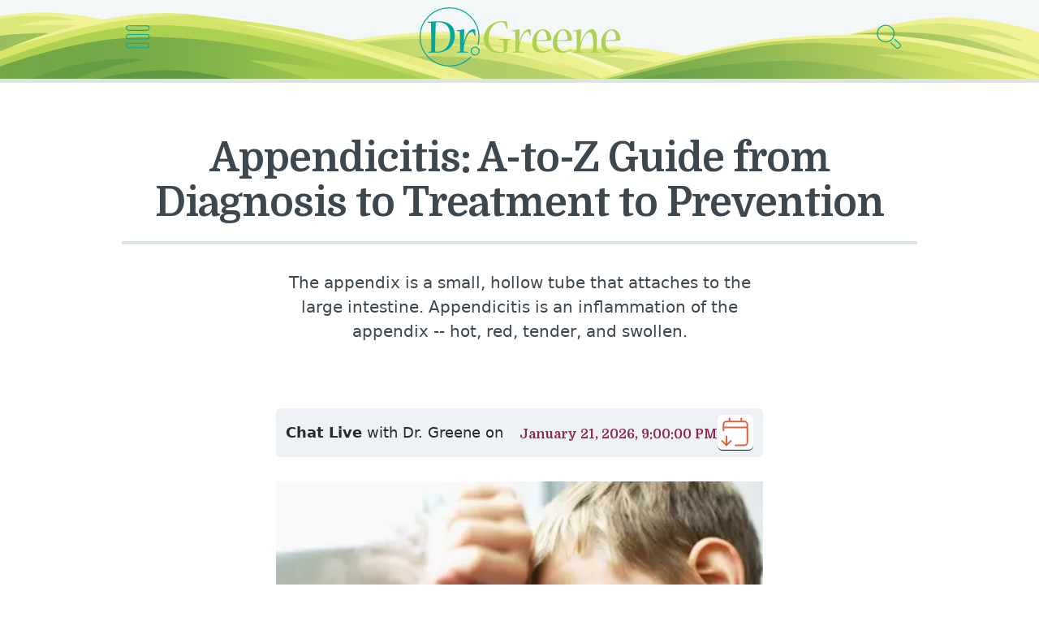

--- FILE ---
content_type: text/html; charset=utf-8
request_url: https://www.drgreene.com/articles/appendicitis
body_size: 14831
content:
<!DOCTYPE html><html lang="en"><head><meta name="viewport" content="width=device-width"/><meta charSet="utf-8"/><link href="/static/favicon.png" rel="shortcut icon"/><title>Appendicitis: A-to-Z Guide from Diagnosis to Treatment to Prevention<!-- --> | DrGreene</title><link href="https://www.drgreene.com/articles/appendicitis" rel="canonical"/><meta content="Introduction: Appendicitis is the most common cause of emergency abdominal surgery in children. What is appendicitis? The appendix is a small, hollow," name="description"/><meta content="summary_large_image" name="twitter:card"/><meta content="@drgreene" name="twitter:site"/><meta content="Appendicitis: A-to-Z Guide from Diagnosis to Treatment to Prevention" name="twitter:title"/><meta content="Introduction: Appendicitis is the most common cause of emergency abdominal surgery in children. What is appendicitis? The appendix is a small, hollow," name="twitter:description"/><meta content="@drgreene" name="twitter:creator"/><meta content="https://www.drgreene.com" name="twitter:domain"/><meta content="https://www.drgreene.com/articles/appendicitis" property="og:url"/><meta content="article" property="og:type"/><meta content="Appendicitis: A-to-Z Guide from Diagnosis to Treatment to Prevention" property="og:title"/><meta content="Introduction: Appendicitis is the most common cause of emergency abdominal surgery in children. What is appendicitis? The appendix is a small, hollow," property="og:description"/><meta content="799092217263656" property="fb:app_id"/><meta content="https://wp.drgreene.com/wp-content/uploads/Appendicitis.jpg" property="og:image"/><meta content="1200" property="og:image:width"/><meta content="630" property="og:image:height"/><script type="application/ld+json">
    {
      "@context":"https://schema.org/",
      "@type":"Article",
      "name":"Appendicitis: A-to-Z Guide from Diagnosis to Treatment to Prevention",
      "about": "Introduction: Appendicitis is the most common cause of emergency abdominal surgery in children. What is appendicitis? The appendix is a small, hollow,",
      "author": { "@type": "Person", "@id": "https://www.drgreene.com/author/undefined", "name": "Alan Greene MD" },
      
      "copyrightHolder": { "@id": "https://www.drgreene.com/#organization" },
      "copyrightYear": 2026,
      "datePublished": "20190727",
      "dateModified": "2019-07-27T21:25:53",
      "description": "Introduction: Appendicitis is the most common cause of emergency abdominal surgery in children. What is appendicitis? The appendix is a small, hollow,",
      "discussionUrl": "https://www.drgreene.com/articles/appendicitis#comments",
      "editor": { "@id": "https://www.drgreene.com/author/drgreene#author" },
      "headline": "Appendicitis: A-to-Z Guide from Diagnosis to Treatment to Prevention",
      
      "inLanguage": "English",
      "mainEntityOfPage": "https://www.drgreene.com/articles/appendicitis",
      "publisher": { "@id": "https://www.drgreene.com/#organization" },
      "sourceOrganization": { "@id": "https://www.drgreene.com/#organization", "type": "Organization", "name":"DrGreene", "logo": {
    "@type": "ImageObject",
    "name": "DrGreene Logo",
    "width": "230",
    "height": "67",
    "url": "https://www.drgreene.com/images/logo.png"
} },
      "url": "https://www.drgreene.com/articles/appendicitis"
    }
    </script><meta name="next-head-count" content="21"/><link href="/static/media/favicons/android-chrome-192x192.png" rel="icon" sizes="192x192" type="image/png"/><link href="/static/media/favicons/apple-touch-icon-57x57.png" rel="apple-touch-icon" sizes="57x57"/><link href="/static/media/favicons/apple-touch-icon-60x60.png" rel="apple-touch-icon" sizes="60x60"/><link href="/static/media/favicons/apple-touch-icon-72x72.png" rel="apple-touch-icon" sizes="72x72"/><link href="/static/media/favicons/apple-touch-icon-76x76.png" rel="apple-touch-icon" sizes="76x76"/><link href="/static/media/favicons/apple-touch-icon-114x114.png" rel="apple-touch-icon" sizes="114x114"/><link href="/static/media/favicons/apple-touch-icon-120x120.png" rel="apple-touch-icon" sizes="120x120"/><link href="/static/media/favicons/apple-touch-icon-144x144.png" rel="apple-touch-icon" sizes="144x144"/><link href="/static/media/favicons/apple-touch-icon-152x152.png" rel="apple-touch-icon" sizes="152x152"/><link href="/static/media/favicons/apple-touch-icon-180x180.png" rel="apple-touch-icon" sizes="180x180"/><link href="/static/media/favicons/coast-228x228.png" rel="icon" sizes="228x228" type="image/png"/><link href="/static/media/favicons/favicon-16x16.png" rel="icon" sizes="16x16" type="image/png"/><link href="/static/media/favicons/favicon-32x32.png" rel="icon" sizes="32x32" type="image/png"/><link href="/static/media/favicons/favicon-96x96.png" rel="icon" sizes="96x96" type="image/png"/><link href="/static/media/favicons/favicon-230x230.png" rel="icon" sizes="230x230" type="image/png"/><link href="/static/media/favicons/favicon.ico" rel="shortcut icon"/><meta content="yes" name="apple-mobile-web-app-capable"/><meta content="#AED150" name="apple-mobile-web-app-status-bar-style"/><meta content="DrGreene.com" name="apple-mobile-web-app-title"/><meta content="#AED150" name="msapplication-TileColor"/><meta content="/static/media/favicons/mstile-144x144.png" name="msapplication-TileImage"/><meta content="/static/media/favicons/browserconfig.xml" name="msapplication-config"/><link href="/static/media/favicons/apple-touch-startup-image-320x460.png" media="(device-width: 320px) and (device-height: 480px) and (-webkit-device-pixel-ratio: 1)" rel="apple-touch-startup-image"/><link href="/static/media/favicons/apple-touch-startup-image-640x920.png" media="(device-width: 320px) and (device-height: 480px) and (-webkit-device-pixel-ratio: 2)" rel="apple-touch-startup-image"/><link href="/static/media/favicons/apple-touch-startup-image-640x1096.png" media="(device-width: 320px) and (device-height: 568px) and (-webkit-device-pixel-ratio: 2)" rel="apple-touch-startup-image"/><link href="/static/media/favicons/apple-touch-startup-image-750x1294.png" media="(device-width: 375px) and (device-height: 667px) and (-webkit-device-pixel-ratio: 2)" rel="apple-touch-startup-image"/><link href="/static/media/favicons/apple-touch-startup-image-1182x2208.png" media="(device-width: 414px) and (device-height: 736px) and (orientation: landscape) and (-webkit-device-pixel-ratio: 3)" rel="apple-touch-startup-image"/><link href="/static/media/favicons/apple-touch-startup-image-1242x2148.png" media="(device-width: 414px) and (device-height: 736px) and (orientation: portrait) and (-webkit-device-pixel-ratio: 3)" rel="apple-touch-startup-image"/><link href="/static/media/favicons/apple-touch-startup-image-748x1024.png" media="(device-width: 768px) and (device-height: 1024px) and (orientation: landscape) and (-webkit-device-pixel-ratio: 1)" rel="apple-touch-startup-image"/><link href="/static/media/favicons/apple-touch-startup-image-768x1004.png" media="(device-width: 768px) and (device-height: 1024px) and (orientation: portrait) and (-webkit-device-pixel-ratio: 1)" rel="apple-touch-startup-image"/><link href="/static/media/favicons/apple-touch-startup-image-1496x2048.png" media="(device-width: 768px) and (device-height: 1024px) and (orientation: landscape) and (-webkit-device-pixel-ratio: 2)" rel="apple-touch-startup-image"/><link href="/static/media/favicons/apple-touch-startup-image-1536x2008.png" media="(device-width: 768px) and (device-height: 1024px) and (orientation: portrait) and (-webkit-device-pixel-ratio: 2)" rel="apple-touch-startup-image"/><link href="https://static.drgreene.com" rel="dns-prefetch"/><link href="https://www.google-analytics.com" rel="dns-prefetch"/><link href="https://www.googletagmanager.com" rel="dns-prefetch"/><link href="https://api.drgreene.ai" rel="dns-prefetch"/><link crossorigin="true" href="https://static.drgreene.com/" rel="preconnect"/><link crossorigin="true" href="https://www.google-analytics.com" rel="preconnect"/><link crossorigin="true" href="https://www.googletagmanager.com" rel="preconnect"/><link crossorigin="true" href="https://api.drgreene.ai" rel="preconnect"/><link href="/static/favicon.ico" rel="prefetch"/><link href="/static/favicon.png" rel="prefetch"/><meta content="#A0CA40" name="theme-color"/><meta content="fdc0651ff89f1eaab87d68a6d5a4ac049220d9ceca18dfb0d4ec4286df925c2e" name="ahrefs-site-verification"/><link rel="preload" href="/_next/static/media/c59cd5d099665d2a-s.p.woff2" as="font" type="font/woff2" crossorigin="anonymous" data-next-font="size-adjust"/><link rel="preload" href="/_next/static/media/d6ea71070c5fcc60-s.p.woff2" as="font" type="font/woff2" crossorigin="anonymous" data-next-font="size-adjust"/><link rel="amphtml" href="/articles/appendicitis?amp=1"/><link rel="preload" href="/_next/static/css/9428faf46be1d183.css" as="style"/><link rel="stylesheet" href="/_next/static/css/9428faf46be1d183.css" data-n-g=""/><link rel="preload" href="/_next/static/css/7b233cd83a8cff1c.css" as="style"/><link rel="stylesheet" href="/_next/static/css/7b233cd83a8cff1c.css" data-n-p=""/><link rel="preload" href="/_next/static/css/033627e426b69a9a.css" as="style"/><link rel="stylesheet" href="/_next/static/css/033627e426b69a9a.css" data-n-p=""/><noscript data-n-css=""></noscript><script defer="" nomodule="" src="/_next/static/chunks/polyfills-c67a75d1b6f99dc8.js"></script><script src="/_next/static/chunks/webpack-81cf9ef4cdf42b5f.js" defer=""></script><script src="/_next/static/chunks/framework-125a8517b051c9d0.js" defer=""></script><script src="/_next/static/chunks/main-d169c588e34765cc.js" defer=""></script><script src="/_next/static/chunks/pages/_app-ba672b48ccdfdf97.js" defer=""></script><script src="/_next/static/chunks/de333086-750ae39552b2f0ed.js" defer=""></script><script src="/_next/static/chunks/51fb34cd-b0aad5d4eb72fbd8.js" defer=""></script><script src="/_next/static/chunks/298-f2e4edf0d2d73b66.js" defer=""></script><script src="/_next/static/chunks/687-e2ea22e3189d0296.js" defer=""></script><script src="/_next/static/chunks/230-4c12034be8144027.js" defer=""></script><script src="/_next/static/chunks/348-4885106fd504e378.js" defer=""></script><script src="/_next/static/chunks/180-9310ad60849cd1fc.js" defer=""></script><script src="/_next/static/chunks/208-ea42832407602aa8.js" defer=""></script><script src="/_next/static/chunks/514-1aebea9550961471.js" defer=""></script><script src="/_next/static/chunks/837-ddd39ec963007c2b.js" defer=""></script><script src="/_next/static/chunks/57-e5d450d692eb89ed.js" defer=""></script><script src="/_next/static/chunks/578-d21067b8ef8f6605.js" defer=""></script><script src="/_next/static/chunks/pages/articles/%5Bslug%5D-f10f24941f2bab31.js" defer=""></script><script src="/_next/static/6ECi3Jt_WvGbPG8nNzyd2/_buildManifest.js" defer=""></script><script src="/_next/static/6ECi3Jt_WvGbPG8nNzyd2/_ssgManifest.js" defer=""></script><style id="__jsx-2911884883">html{font-family:'__Mulish_dcb83c', '__Mulish_Fallback_dcb83c'}h1,h2,h3,h4,h5,h6{font-family:'__Domine_09e841', '__Domine_Fallback_09e841'}.meta{font-family:'__Mulish_dcb83c', '__Mulish_Fallback_dcb83c'}</style><style data-styled="" data-styled-version="5.3.11">.dEsdwW{position:fixed;top:0;left:0;right:0;bottom:0;z-index:-1;background-color:rgba(255,255,255,0);-webkit-transition:background-color 0.3s ease-in-out;transition:background-color 0.3s ease-in-out;will-change:transform;}/*!sc*/
.dEsdwW.open{z-index:3;background-color:rgba(255,255,255,0.7);-webkit-transition:background-color 0.3s ease-in-out;transition:background-color 0.3s ease-in-out;will-change:transform;}/*!sc*/
data-styled.g3[id="sc-9c59c980-2"]{content:"dEsdwW,"}/*!sc*/
.oGWSc{background:transparent;width:45px;height:45px;border:0;-webkit-transition:all 0.1s;transition:all 0.1s;}/*!sc*/
.oGWSc:hover,.oGWSc:focus{outline:none;cursor:pointer;}/*!sc*/
.oGWSc svg{max-width:30px;}/*!sc*/
data-styled.g4[id="sc-bbb6bcd4-0"]{content:"oGWSc,"}/*!sc*/
.hAGwIj{position:relative;overflow:hidden;background:#f3f7f8;background-image:url("/static/includes/hills.svg");background-repeat:no-repeat;background-size:cover;background-position:center bottom -7px;border-bottom:5px solid #dbe4e4;-webkit-transition:blur 0.5s ease-in-out;transition:blur 0.5s ease-in-out;}/*!sc*/
.hAGwIj.nav-open{-webkit-filter:blur(5px);filter:blur(5px);-webkit-transition:blur 0.5s ease-in-out;transition:blur 0.5s ease-in-out;}/*!sc*/
.hAGwIj .logo{max-width:200px;}/*!sc*/
@media screen and (min-width:600px){.hAGwIj{padding-top:0rem;}.hAGwIj .logo{max-width:250px;}}/*!sc*/
@media screen and (min-width:1300px){.hAGwIj{background-position:center bottom -32px;}.hAGwIj .logo{max-width:280px;}}/*!sc*/
@media screen and (min-width:1900px){.hAGwIj{background-position:center bottom -35px;}}/*!sc*/
@media screen and (min-width:2100px){.hAGwIj{background-position:center bottom -43px;}}/*!sc*/
@media screen and (min-width:2400px){.hAGwIj{background-position:center bottom -47px;}}/*!sc*/
@media screen and (min-width:2600px){.hAGwIj{background-position:center bottom -50px;}}/*!sc*/
@media screen and (min-width:2800px){.hAGwIj{background-position:center bottom -57px;}}/*!sc*/
@media screen and (min-width:3000px){.hAGwIj{background-position:center bottom -65px;}}/*!sc*/
@media screen and (min-width:3200px){.hAGwIj{background-position:center bottom -75px;}}/*!sc*/
@media screen and (min-width:3400px){.hAGwIj{background-position:center bottom -95px;}}/*!sc*/
.hAGwIj .bar{position:relative;border-top:1px solid #dbe4e4;border-bottom:1px solid #dbe4e4;display:-webkit-box;display:-webkit-flex;display:-ms-flexbox;display:flex;-webkit-box-pack:center;-webkit-justify-content:center;-ms-flex-pack:center;justify-content:center;-webkit-align-items:center;-webkit-box-align:center;-ms-flex-align:center;align-items:center;}/*!sc*/
.hAGwIj .ad{max-width:768px;margin:0 auto;display:block;margin-top:7rem;}/*!sc*/
data-styled.g5[id="sc-bc991642-0"]{content:"hAGwIj,"}/*!sc*/
.byxnQa{display:-webkit-box;display:-webkit-flex;display:-ms-flexbox;display:flex;-webkit-box-pack:justify;-webkit-justify-content:space-between;-ms-flex-pack:justify;justify-content:space-between;-webkit-align-items:center;-webkit-box-align:center;-ms-flex-align:center;align-items:center;margin:0.3rem 0 0.5rem;padding:0 15px;text-align:center;max-width:1000px;margin-left:auto;margin-right:auto;}/*!sc*/
.byxnQa a{display:block;}/*!sc*/
@media screen and (min-width:1024px){.byxnQa{margin:0.8rem auto 1.4rem;}}/*!sc*/
.byxnQa h1{display:inline-block;}/*!sc*/
.byxnQa em{display:block;}/*!sc*/
data-styled.g8[id="sc-bc991642-3"]{content:"byxnQa,"}/*!sc*/
.itHOnI{background:#eef1f6;border-radius:6px;color:#282a2f;height:60px;display:-webkit-box;display:-webkit-flex;display:-ms-flexbox;display:flex;-webkit-align-content:center;-ms-flex-line-pack:center;align-content:center;-webkit-align-items:center;-webkit-box-align:center;-ms-flex-align:center;align-items:center;-webkit-box-pack:justify;-webkit-justify-content:space-between;-ms-flex-pack:justify;justify-content:space-between;padding:0 12px;max-width:100%;font-size:18px;-webkit-user-select:none;-moz-user-select:none;-ms-user-select:none;user-select:none;}/*!sc*/
@media screen and (min-width:830px){.itHOnI{max-width:100%;-webkit-flex:1;-ms-flex:1;flex:1;}}/*!sc*/
@media screen and (min-width:1030px){.itHOnI{max-width:100%;-webkit-flex:1;-ms-flex:1;flex:1;}}/*!sc*/
@media screen and (min-width:1230px){.itHOnI{max-width:100%;}}/*!sc*/
.itHOnI #ai-cta-text{display:-webkit-box;display:-webkit-flex;display:-ms-flexbox;display:flex;position:relative;padding-right:6px;}/*!sc*/
.itHOnI #ai-cta-text::after{content:"";width:3px;height:24px;background:#340115;top:2px;position:absolute;right:0;-webkit-animation:cursor-blink 1s steps(2) infinite;animation:cursor-blink 1s steps(2) infinite;}/*!sc*/
@-webkit-keyframes cursor-blink{0%{opacity:0;}}/*!sc*/
@keyframes cursor-blink{0%{opacity:0;}}/*!sc*/
data-styled.g13[id="sc-4877d7b8-0"]{content:"itHOnI,"}/*!sc*/
.cdqrBP{position:absolute;top:165px;left:calc(35% - 20px);background:#eef1f6;width:0;height:0;z-index:1;opacity:0;overflow:hidden;}/*!sc*/
.cdqrBP.closed.inited{-webkit-animation:closeThing 0.2s 0s ease-in-out both;animation:closeThing 0.2s 0s ease-in-out both;height:0;}/*!sc*/
.cdqrBP.opened{position:fixed;display:-webkit-box;display:-webkit-flex;display:-ms-flexbox;display:flex;-webkit-box-pack:center;-webkit-justify-content:center;-ms-flex-pack:center;justify-content:center;-webkit-align-items:start;-webkit-box-align:start;-ms-flex-align:start;align-items:start;height:100dvh;-webkit-animation:openThing 0.2s 0s ease-in-out both;animation:openThing 0.2s 0s ease-in-out both;}/*!sc*/
@media screen and (min-width:768px){.cdqrBP.opened{-webkit-align-items:center;-webkit-box-align:center;-ms-flex-align:center;align-items:center;padding-top:0;}}/*!sc*/
.cdqrBP .close-button{background:white;position:absolute;top:28px;right:26px;width:40px;height:45px;display:-webkit-box;display:-webkit-flex;display:-ms-flexbox;display:flex;-webkit-box-pack:center;-webkit-justify-content:center;-ms-flex-pack:center;justify-content:center;-webkit-align-items:center;-webkit-box-align:center;-ms-flex-align:center;align-items:center;border-radius:10px;}/*!sc*/
@-webkit-keyframes openThing{0%{width:10px;top:165px;left:calc(35% - 20px);height:0%;opacity:0;}100%{width:100%;left:0;top:0;opacity:1;}}/*!sc*/
@keyframes openThing{0%{width:10px;top:165px;left:calc(35% - 20px);height:0%;opacity:0;}100%{width:100%;left:0;top:0;opacity:1;}}/*!sc*/
@-webkit-keyframes closeThing{0%{width:100%;left:0;top:0;height:100%;opacity:1;}100%{width:10px;left:calc(35% - 20px);top:165px;height:0%;opacity:0;}}/*!sc*/
@keyframes closeThing{0%{width:100%;left:0;top:0;height:100%;opacity:1;}100%{width:10px;left:calc(35% - 20px);top:165px;height:0%;opacity:0;}}/*!sc*/
data-styled.g15[id="sc-4877d7b8-2"]{content:"cdqrBP,"}/*!sc*/
.glJNYi{background:#eef1f6;border-radius:6px;color:#282a2f;-webkit-box-pack:justify;-webkit-justify-content:space-between;-ms-flex-pack:justify;justify-content:space-between;-webkit-align-content:center;-ms-flex-line-pack:center;align-content:center;-webkit-align-items:center;-webkit-box-align:center;-ms-flex-align:center;align-items:center;display:-webkit-box;display:-webkit-flex;display:-ms-flexbox;display:flex;-webkit-flex-direction:column;-ms-flex-direction:column;flex-direction:column;padding:6px 12px 10px 12px;font-size:18px;-webkit-user-select:none;-moz-user-select:none;-ms-user-select:none;user-select:none;max-width:826px;height:105px;}/*!sc*/
.glJNYi a{background-color:white;border-radius:6px;margin-top:0.5rem;height:60px;width:60px;display:-webkit-box;display:-webkit-flex;display:-ms-flexbox;display:flex;-webkit-box-pack:center;-webkit-justify-content:center;-ms-flex-pack:center;justify-content:center;-webkit-align-items:center;-webkit-box-align:center;-ms-flex-align:center;align-items:center;}/*!sc*/
@media screen and (min-width:650px){.glJNYi a{height:44px;width:44px;margin-top:0;}}/*!sc*/
.glJNYi img{min-height:44px;min-width:44px;}/*!sc*/
@media screen and (min-width:650px){.glJNYi{-webkit-flex-direction:row;-ms-flex-direction:row;flex-direction:row;height:60px;padding:0 12px 0 12px;}}/*!sc*/
@media screen and (min-width:830px){.glJNYi{-webkit-flex:1;-ms-flex:1;flex:1;}}/*!sc*/
data-styled.g16[id="sc-4877d7b8-3"]{content:"glJNYi,"}/*!sc*/
.fLBsUf{position:relative;font-size:10px;}/*!sc*/
.fLBsUf.amp{background:#f4f4f4;}/*!sc*/
data-styled.g20[id="sc-3cc85355-0"]{content:"fLBsUf,"}/*!sc*/
.jKCpvM{max-width:1230px;margin:3.2rem auto;padding:0 1.6rem;}/*!sc*/
.amp .sc-3cc85355-1{max-width:600px;margin:0 auto;background:white;padding:0;class-name:__className_dcb83c;-webkit-variable:__variable_dcb83c;-moz-variable:__variable_dcb83c;-ms-variable:__variable_dcb83c;variable:__variable_dcb83c;}/*!sc*/
.amp .sc-3cc85355-1 font-family:style{font-family:'__Mulish_dcb83c','__Mulish_Fallback_dcb83c';font-style:normal;}/*!sc*/
.amp .sc-3cc85355-1 h1,.amp .jKCpvM h2,.amp .jKCpvM h3,.amp .jKCpvM h4,.amp .jKCpvM h5,.amp .jKCpvM h6{color:#8c284f;class-name:__className_09e841;-webkit-variable:__variable_09e841;-moz-variable:__variable_09e841;-ms-variable:__variable_09e841;variable:__variable_09e841;}/*!sc*/
.amp .sc-3cc85355-1 h1 font-family:style,.amp .jKCpvM h2 font-family:style,.amp .jKCpvM h3 font-family:style,.amp .jKCpvM h4 font-family:style,.amp .jKCpvM h5 font-family:style,.amp .jKCpvM h6 font-family:style{font-family:'__Domine_09e841','__Domine_Fallback_09e841';font-weight:700;font-style:normal;}/*!sc*/
@media screen and (min-width:1024px){.jKCpvM{display:-webkit-box;display:-webkit-flex;display:-ms-flexbox;display:flex;padding:0 3.6rem;-webkit-box-pack:center;-webkit-justify-content:center;-ms-flex-pack:center;justify-content:center;}}/*!sc*/
@media screen and (min-width:1110px){.jKCpvM{padding:0 5.6rem;}}/*!sc*/
@media screen and (min-width:1250px){.jKCpvM{margin:8rem auto 3rem;-webkit-flex-direction:row;-ms-flex-direction:row;flex-direction:row;padding:0 1.6rem;}}/*!sc*/
.amp .sc-3cc85355-1 .question{padding:0 16px;}/*!sc*/
.jKCpvM .show-mobile > span{display:block;font-size:2.5rem;font-weight:bold;text-align:center;}/*!sc*/
@media screen and (min-width:1250px){.jKCpvM .show-mobile{display:none;}}/*!sc*/
.jKCpvM p iframe{max-width:100%;}/*!sc*/
data-styled.g21[id="sc-3cc85355-1"]{content:"jKCpvM,"}/*!sc*/
.karMHk{display:-webkit-box;display:-webkit-flex;display:-ms-flexbox;display:flex;-webkit-box-pack:justify;-webkit-justify-content:space-between;-ms-flex-pack:justify;justify-content:space-between;color:#444444;line-height:1.5;font-size:1.4rem;margin-top:2rem;color:#999;}/*!sc*/
.karMHk a{color:#999;border-bottom:none;}/*!sc*/
.karMHk a:hover{border-bottom:1px solid #3c4750;}/*!sc*/
data-styled.g26[id="sc-3cc85355-6"]{content:"karMHk,"}/*!sc*/
.itJsBy h1{margin-top:0;max-width:98rem;padding-top:4.5rem;padding-bottom:2rem;margin-left:auto;margin-right:auto;margin-bottom:0.4rem;font-size:4rem;line-height:1.15;color:#3c4750;-webkit-letter-spacing:-1px;-moz-letter-spacing:-1px;-ms-letter-spacing:-1px;letter-spacing:-1px;border-bottom:4px solid #dbe4e4;}/*!sc*/
@media screen and (min-width:768px){.itJsBy h1{padding-top:5.5rem;font-size:5rem;line-height:1.1;margin-bottom:0.2rem;}}/*!sc*/
@media screen and (min-width:1024px){.itJsBy h1{padding-top:6.5rem;margin-bottom:0;}}/*!sc*/
data-styled.g28[id="sc-3cc85355-8"]{content:"itJsBy,"}/*!sc*/
.dXyupl{max-width:60rem;margin:0 auto;font-size:1.9rem;line-height:1.59;font-weight:400;}/*!sc*/
.amp .sc-3cc85355-9{font-size:19px;color:rgb(55,55,55);margin-bottom:0;line-height:1.475;}/*!sc*/
@media print{.dXyupl{max-width:100%;}}/*!sc*/
.dXyupl img{max-width:100%;width:100%;height:auto;}/*!sc*/
.dXyupl p{color:#373737;margin-bottom:35px;line-height:1.475;}/*!sc*/
.dXyupl h2{font-size:4rem;line-height:1.1;margin-top:4rem;margin-bottom:1.2rem;}/*!sc*/
@media screen and (min-width:768px){.dXyupl h2{font-size:4.2rem;}}/*!sc*/
.amp .sc-3cc85355-9 h2{font-size:32px;margin-top:40px;margin-bottom:12px;}/*!sc*/
.amp .sc-3cc85355-9 h2:first-of-type{margin-top:0;}/*!sc*/
.dXyupl h3{font-size:2.8rem;line-height:1.19;margin-top:3rem;margin-bottom:1rem;}/*!sc*/
@media screen and (min-width:768px){.dXyupl h3{font-size:2.9rem;}.amp .sc-3cc85355-9 h3{font-size:1.6rem;}}/*!sc*/
.dXyupl h4{font-size:2.3rem;line-height:1.25;margin-top:3rem;margin-bottom:5rem;}/*!sc*/
.dXyupl h4 a{line-height:1.35;}/*!sc*/
.dXyupl h5{font-size:2.05rem;line-height:1.4;margin-top:2rem;margin-bottom:1rem;}/*!sc*/
.dXyupl h2 +{margin-top:1.4rem;}/*!sc*/
.dXyupl h2 + blockquote,.dXyupl h3 + blockquote,.dXyupl h4 + blockquote{margin-top:4.2rem;}/*!sc*/
.dXyupl blockquote + h2,.dXyupl blockquote + h3,.dXyupl blockquote + h4{margin-top:5.5rem;}/*!sc*/
.dXyupl blockquote{background:#dbe4e4;margin:4rem 0 5rem;padding:0rem 1.6rem;border-top:1px solid #dbe4e4;border-bottom:1px solid #dbe4e4;}/*!sc*/
@media screen and (min-width:600px){.dXyupl blockquote{border-radius:6px;border:1px solid #dbe4e4;padding:0rem 2rem;}}/*!sc*/
@media screen and (min-width:720px){.dXyupl blockquote{margin:4rem -4rem 5rem;padding:1rem 4rem;}}/*!sc*/
@media screen and (min-width:1024px){.dXyupl blockquote{margin:4rem -1rem 5rem;padding:1rem 2rem;}}/*!sc*/
@media screen and (min-width:1150px){.dXyupl blockquote{margin:4rem -4rem 5rem;padding:1rem 4rem;}}/*!sc*/
.dXyupl blockquote h2,.dXyupl blockquote h3,.dXyupl blockquote h4{font-size:2.2rem;margin:1rem 0 3rem;padding:0;}/*!sc*/
.dXyupl blockquote p:last-of-type{margin-bottom:2rem;}/*!sc*/
.dXyupl figure{padding:0;margin:0 -1.6rem;}/*!sc*/
@media screen and (min-width:632px){.dXyupl figure{margin:unset;}}/*!sc*/
.dXyupl a.podcast-link{background-position:4px center;background-size:14px;padding-left:22px;}/*!sc*/
.amp .sc-3cc85355-9 a{color:#00a8a2;}/*!sc*/
.dXyupl ul,.dXyupl ol{color:#373737;line-height:1.475;padding-left:1em;}/*!sc*/
.dXyupl ul li,.dXyupl ol li{margin-bottom:1.2rem;list-style-type:none;}/*!sc*/
.dXyupl ul li:before,.dXyupl ol li:before{width:1rem;display:inline-block;font-weight:bold;display:inline-block;width:1em;margin-left:-1em;color:#00a8a2;content:"°";}/*!sc*/
.dXyupl ul li > ul,.dXyupl ol li > ul,.dXyupl ul li ol,.dXyupl ol li ol{margin-top:1.7rem;}/*!sc*/
.dXyupl .show-notes{margin-bottom:7rem;}/*!sc*/
.dXyupl .show-notes h3{margin-bottom:1.5rem;font-size:2.1rem;font-weight:400;-webkit-letter-spacing:-0.4px;-moz-letter-spacing:-0.4px;-ms-letter-spacing:-0.4px;letter-spacing:-0.4px;color:#999;}/*!sc*/
data-styled.g29[id="sc-3cc85355-9"]{content:"dXyupl,"}/*!sc*/
.bHUFaj{margin-top:4rem;max-width:60rem;padding:0 1.6rem;margin:0 auto;}/*!sc*/
@media screen and (min-width:600px){.bHUFaj{max-width:63.2rem;}}/*!sc*/
.amp .sc-3cc85355-10{font-family:"Muli",sans-serif;max-width:600px;padding:0;background-color:#fff;padding-bottom:2rem;}/*!sc*/
.amp .sc-3cc85355-10 .author-inner{padding:20px 16px;}/*!sc*/
.amp .sc-3cc85355-10 .meta{color:rgb(153,153,153);font-weight:400;font-size:14px;-webkit-letter-spacing:-0.2px;-moz-letter-spacing:-0.2px;-ms-letter-spacing:-0.2px;letter-spacing:-0.2px;}/*!sc*/
.amp .sc-3cc85355-10 a{color:#8c284f;-webkit-text-decoration:none;text-decoration:none;}/*!sc*/
.amp .sc-3cc85355-10 h4{color:#8c284f;font-weight:900;class-name:__className_09e841;-webkit-variable:__variable_09e841;-moz-variable:__variable_09e841;-ms-variable:__variable_09e841;variable:__variable_09e841;-webkit-text-decoration:none;text-decoration:none;font-size:30px;border-bottom:none;line-height:1.25;-webkit-letter-spacing:-1px;-moz-letter-spacing:-1px;-ms-letter-spacing:-1px;letter-spacing:-1px;}/*!sc*/
.amp .sc-3cc85355-10 h4 font-family:style{font-family:'__Domine_09e841','__Domine_Fallback_09e841';font-weight:700;font-style:normal;}/*!sc*/
@media screen and (min-width:1024px){.bHUFaj.no-ads .author-inner{margin:0 auto;}}/*!sc*/
@media screen and (min-width:1250px){.bHUFaj{margin:0 auto;-webkit-box-pack:justify;-webkit-justify-content:space-between;-ms-flex-pack:justify;justify-content:space-between;}.bHUFaj.no-ads{-webkit-box-pack:center;-webkit-justify-content:center;-ms-flex-pack:center;justify-content:center;}}/*!sc*/
.bHUFaj .author-inner{padding:4rem 0 3rem;border-top:1px solid #dbe4e4;width:100%;max-width:60rem;margin:0 auto;}/*!sc*/
.amp .sc-3cc85355-10 .author-inner{width:auto;}/*!sc*/
@media screen and (min-width:1024px){.bHUFaj .author-inner{padding:3rem 0;}}/*!sc*/
@media print{.bHUFaj .author-inner{max-width:100%;}}/*!sc*/
.bHUFaj .author-content{display:grid;grid-template-columns:auto;grid-gap:20px;}/*!sc*/
.bHUFaj .author-content.has-photo{grid-template-columns:100px auto;}/*!sc*/
.bHUFaj .author-content img{max-width:100%;}/*!sc*/
.bHUFaj span{color:#999;font-weight:400;font-size:1.4rem;-webkit-letter-spacing:-0.2px;-moz-letter-spacing:-0.2px;-ms-letter-spacing:-0.2px;letter-spacing:-0.2px;}/*!sc*/
.bHUFaj h4{font-size:2.7rem;margin-top:0.2rem;margin-bottom:1.1rem;font-weight:100;-webkit-letter-spacing:-0.3px;-moz-letter-spacing:-0.3px;-ms-letter-spacing:-0.3px;letter-spacing:-0.3px;}/*!sc*/
.bHUFaj .description{font-size:1.6rem;margin-bottom:3rem;}/*!sc*/
.amp .sc-3cc85355-10 .description{font-size:16px;margin-bottom:2rem;}/*!sc*/
.amp .sc-3cc85355-10 .description a{color:#00a8a2;}/*!sc*/
data-styled.g30[id="sc-3cc85355-10"]{content:"bHUFaj,"}/*!sc*/
.bFXwjm{max-width:620px;margin:0 auto;padding:0rem 0 4rem;border-radius:4px;}/*!sc*/
@media screen and (min-width:600px){.bFXwjm{max-width:63.2rem;}}/*!sc*/
.bFXwjm > div:first-of-type{padding-bottom:5rem;}/*!sc*/
.bFXwjm [class^="Checkbox__StyledCheckbox"]{width:28px;height:28px;}/*!sc*/
.amp .sc-3cc85355-11{padding:0 16px;}/*!sc*/
.bFXwjm a{border-bottom:none;color:#00a8a2;border-bottom:1px solid #3c4750;}/*!sc*/
.amp .sc-3cc85355-11 a{-webkit-text-decoration:none;text-decoration:none;}/*!sc*/
data-styled.g31[id="sc-3cc85355-11"]{content:"bFXwjm,"}/*!sc*/
.ktMGoJ{margin-top:2.9rem;}/*!sc*/
@media screen and (min-width:768px){.ktMGoJ{margin-top:3.3rem;}}/*!sc*/
@media screen and (min-width:1024px){.ktMGoJ{margin-top:4rem;}}/*!sc*/
.amp .sc-3cc85355-14{padding:0 16px;margin-top:0;}/*!sc*/
.ktMGoJ img{max-width:100%;height:auto;}/*!sc*/
.ktMGoJ .styled-table{margin:4rem 0 5rem;padding:0rem 1rem;}/*!sc*/
.ktMGoJ .styled-table .styled-table__inner{border-top:1px solid #dbe4e4;border-bottom:1px solid #dbe4e4;}/*!sc*/
@media screen and (min-width:600px){.ktMGoJ .styled-table .styled-table__inner{border-radius:6px;border:1px solid #dbe4e4;padding:0rem 2rem;}}/*!sc*/
@media screen and (min-width:720px){.ktMGoJ .styled-table .styled-table__inner{margin:4rem -4rem 5rem;padding:1rem 4rem;}}/*!sc*/
.ktMGoJ .styled-table h3{margin-top:1rem;padding-bottom:3px;}/*!sc*/
.ktMGoJ .styled-table ul{display:grid;grid-template-columns:calc(50% - 10px) calc(50% - 10px);grid-gap:0 20px;margin:0;list-style-type:none;padding-left:0;padding-bottom:3rem;}/*!sc*/
.ktMGoJ .styled-table ul:first-of-type{padding-top:2rem;}/*!sc*/
.ktMGoJ .styled-table ul li{border-bottom:1px solid #dbe4e4;margin-bottom:1rem;padding-bottom:1rem;padding-top:1rem;}/*!sc*/
.ktMGoJ .styled-table ul li:before{content:"";}/*!sc*/
data-styled.g34[id="sc-3cc85355-14"]{content:"ktMGoJ,"}/*!sc*/
.bQCrIT{text-align:center;padding:0 1.6rem;}/*!sc*/
.amp .sc-3cc85355-17{padding:0 1rem;}/*!sc*/
.amp .sc-3cc85355-17 h1{color:#373737;font-size:37px;margin-top:0rem;text-align:left;padding-top:0;line-height:1.25;margin-bottom:1.9rem;padding-bottom:1rem;border-bottom-width:3px;class-name:__className_09e841;-webkit-variable:__variable_09e841;-moz-variable:__variable_09e841;-ms-variable:__variable_09e841;variable:__variable_09e841;}/*!sc*/
.amp .sc-3cc85355-17 h1 font-family:style{font-family:'__Domine_09e841','__Domine_Fallback_09e841';font-weight:700;font-style:normal;}/*!sc*/
data-styled.g37[id="sc-3cc85355-17"]{content:"bQCrIT,"}/*!sc*/
.hqHwYg{font-size:2rem;line-height:1.5;padding-top:2rem;max-width:600px;margin:0 auto;}/*!sc*/
@media screen and (min-width:768px){.hqHwYg{padding-top:3.2rem;}}/*!sc*/
.amp .sc-3cc85355-18{padding-top:0;font-size:19px;padding-bottom:2.5rem;}/*!sc*/
data-styled.g38[id="sc-3cc85355-18"]{content:"hqHwYg,"}/*!sc*/
.djUOZn{background:#00a8a2;color:#fff;border:0;font-size:1.6rem;padding:1.6rem 1.5rem;display:inline-block;-webkit-transition:all 0.1s;transition:all 0.1s;class-name:__className_dcb83c;-webkit-variable:__variable_dcb83c;-moz-variable:__variable_dcb83c;-ms-variable:__variable_dcb83c;variable:__variable_dcb83c;font-weight:900;background:#8c284f;padding-left:26px;padding-right:26px;text-transform:uppercase;box-shadow:0.4px 3px 0 -0.4px #480a23;width:100%;font-size:2rem;-webkit-letter-spacing:-0.3px;-moz-letter-spacing:-0.3px;-ms-letter-spacing:-0.3px;letter-spacing:-0.3px;padding:1.2rem 1.5rem;}/*!sc*/
.djUOZn font-family:style{font-family:'__Mulish_dcb83c','__Mulish_Fallback_dcb83c';font-style:normal;}/*!sc*/
.djUOZn:hover,.djUOZn:focus{background:#8c284f;}/*!sc*/
.djUOZn:disabled{cursor:not-allowed;}/*!sc*/
.amp .sc-66ea9c50-0{font-size:20px;}/*!sc*/
.djUOZn[disabled]{opacity:0.6;}/*!sc*/
.djUOZn:hover,.djUOZn:focus{outline:none;cursor:pointer;}/*!sc*/
data-styled.g52[id="sc-66ea9c50-0"]{content:"djUOZn,"}/*!sc*/
.htphPn{background:#3b464f;border-top:6px solid #c1d2d7;}/*!sc*/
.htphPn .innerWrapper{display:-webkit-box;display:-webkit-flex;display:-ms-flexbox;display:flex;-webkit-flex-direction:column;-ms-flex-direction:column;flex-direction:column;margin:0 auto;padding:1rem 1.6rem 6rem;max-width:1200px;}/*!sc*/
@media screen and (min-width:470px){.htphPn .innerWrapper{-webkit-flex-flow:row wrap;-ms-flex-flow:row wrap;flex-flow:row wrap;-webkit-box-pack:justify;-webkit-justify-content:space-between;-ms-flex-pack:justify;justify-content:space-between;padding:4rem 1.6rem 6rem;}}/*!sc*/
@media screen and (min-width:540px){.htphPn .innerWrapper{-webkit-box-pack:unset;-webkit-justify-content:unset;-ms-flex-pack:unset;justify-content:unset;}}/*!sc*/
@media screen and (min-width:768px){.htphPn .innerWrapper{-webkit-flex-direction:row;-ms-flex-direction:row;flex-direction:row;padding:4rem 2rem 6rem;}}/*!sc*/
@media screen and (min-width:1024px){.htphPn .innerWrapper{display:grid;grid-template-columns:1fr 1fr 2fr;grid-gap:10px;padding:4rem 2.4rem 6rem;}}/*!sc*/
@media screen and (min-width:1250px){.htphPn .innerWrapper{padding:7rem 0 6rem;}}/*!sc*/
.htphPn .innerWrapper a{display:block;padding:0.3rem 0;color:#c2ccd1;}/*!sc*/
.htphPn .innerWrapper a:hover{-webkit-text-decoration:underline;text-decoration:underline;}/*!sc*/
.htphPn ul{margin:0;padding:0;list-style-type:none;class-name:__className_dcb83c;-webkit-variable:__variable_dcb83c;-moz-variable:__variable_dcb83c;-ms-variable:__variable_dcb83c;variable:__variable_dcb83c;}/*!sc*/
@media print{.htphPn ul{display:none;}}/*!sc*/
.htphPn ul font-family:style{font-family:'__Mulish_dcb83c','__Mulish_Fallback_dcb83c';font-style:normal;}/*!sc*/
.htphPn ul a{display:block;line-height:1.6;padding:0.05rem 0;}/*!sc*/
.htphPn ul li{font-size:1.7rem;-webkit-letter-spacing:0.15px;-moz-letter-spacing:0.15px;-ms-letter-spacing:0.15px;letter-spacing:0.15px;}/*!sc*/
.htphPn h6{font-size:2.7rem;margin-top:0;margin-bottom:0.8rem;-webkit-letter-spacing:-0.7px;-moz-letter-spacing:-0.7px;-ms-letter-spacing:-0.7px;letter-spacing:-0.7px;font-family:var(--font-mulish);font-weight:400;color:#00a8a2;font-weight:400;}/*!sc*/
@media screen and (min-width:768px){.htphPn h6{margin-bottom:2rem;}}/*!sc*/
@media screen and (min-width:1024px){.htphPn h6{margin-bottom:1rem;}}/*!sc*/
@media print{.htphPn h6{display:none;}}/*!sc*/
.htphPn p{font-size:1.7rem;}/*!sc*/
@media screen and (min-width:900px){.htphPn p{font-size:1.5rem;}}/*!sc*/
@media screen and (min-width:1024px){.htphPn p{font-size:1.7rem;}}/*!sc*/
.htphPn .about-links{-webkit-order:1;-ms-flex-order:1;order:1;margin-top:4rem;margin-bottom:3rem;}/*!sc*/
@media screen and (min-width:470px){.htphPn .about-links{margin-top:0;margin-bottom:0;}}/*!sc*/
@media screen and (min-width:540px){.htphPn .about-links{margin-right:8rem;}}/*!sc*/
@media screen and (min-width:768px){.htphPn .about-links{width:33%;}}/*!sc*/
@media screen and (min-width:900px){.htphPn .about-links{margin-right:unset;}}/*!sc*/
@media screen and (min-width:1024px){.htphPn .about-links{width:100%;-webkit-order:unset;-ms-flex-order:unset;order:unset;}}/*!sc*/
.htphPn .content-links{-webkit-order:2;-ms-flex-order:2;order:2;}/*!sc*/
@media screen and (min-width:520px){.htphPn .content-links{margin-right:5rem;}}/*!sc*/
@media screen and (min-width:768px){.htphPn .content-links{width:33%;margin-right:0;}}/*!sc*/
@media screen and (min-width:1024px){.htphPn .content-links{width:100%;-webkit-order:unset;-ms-flex-order:unset;order:unset;}}/*!sc*/
.htphPn .get-in-touch{-webkit-order:3;-ms-flex-order:3;order:3;margin-top:4rem;}/*!sc*/
@media screen and (min-width:900px){.htphPn .get-in-touch{margin-top:0;width:33%;}}/*!sc*/
@media screen and (min-width:1024px){.htphPn .get-in-touch{width:100%;-webkit-order:unset;-ms-flex-order:unset;order:unset;padding-left:150px;}}/*!sc*/
.htphPn .get-in-touch p{color:#c2ccd1;}/*!sc*/
.htphPn .get-in-touch img{width:100%;max-width:400px;}/*!sc*/
.htphPn .copyright{padding-top:3rem;padding-bottom:3rem;-webkit-order:4;-ms-flex-order:4;order:4;width:100%;color:#c2ccd1;text-align:center;}/*!sc*/
.htphPn .copyright p{font-size:1.4rem;}/*!sc*/
@media screen and (min-width:768px){.htphPn .copyright{-webkit-flex:1;-ms-flex:1;flex:1;}}/*!sc*/
@media screen and (min-width:1024px){.htphPn .copyright{-webkit-order:unset;-ms-flex-order:unset;order:unset;margin:0;}}/*!sc*/
.htphPn .social{word-break:break-word;}/*!sc*/
.htphPn .social a{display:-webkit-box;display:-webkit-flex;display:-ms-flexbox;display:flex;line-height:1;margin-bottom:1rem;}/*!sc*/
.htphPn .icon{display:inline-block;margin-right:1rem;}/*!sc*/
.htphPn .icon svg{width:18px;height:18px;}/*!sc*/
.htphPn .icon svg path{fill:#00a8a2;}/*!sc*/
data-styled.g54[id="sc-a7c3291a-0"]{content:"htphPn,"}/*!sc*/
.TvTDs form.sending{opacity:0.7;}/*!sc*/
.TvTDs form.success{background:lightgreen;}/*!sc*/
.TvTDs form.error{background:indianred;}/*!sc*/
.TvTDs form fieldset{border:none;padding:0;}/*!sc*/
.amp .sc-4d64e43a-0 form fieldset{margin-top:2rem;}/*!sc*/
.TvTDs form fieldset .upper-wrapper label{text-transform:uppercase;-webkit-letter-spacing:1px;-moz-letter-spacing:1px;-ms-letter-spacing:1px;letter-spacing:1px;font-size:1.4rem;margin-bottom:0.6rem;display:block;}/*!sc*/
.amp .sc-4d64e43a-0 form fieldset .upper-wrapper label{font-size:14px;}/*!sc*/
.TvTDs form fieldset .upper-wrapper input{font-size:1.8rem;width:100%;border:none;border:2px solid #dbe4e4;padding:1rem;-webkit-transition:all 0.2s ease;transition:all 0.2s ease;line-height:2.4rem;}/*!sc*/
.amp .sc-4d64e43a-0 form fieldset .upper-wrapper input{font-size:18px;padding:10px;max-width:490px;}/*!sc*/
.TvTDs form fieldset .upper-wrapper input:hover,.TvTDs form fieldset .upper-wrapper input:focus{-webkit-transition:border-color 0.2s ease;transition:border-color 0.2s ease;outline:none;border-color:#c5e3b0;}/*!sc*/
.TvTDs form fieldset .upper-wrapper div:nth-child(2){margin-top:2rem;}/*!sc*/
.TvTDs form fieldset .upper-wrapper div:nth-child(3){margin-top:2rem;}/*!sc*/
data-styled.g58[id="sc-4d64e43a-0"]{content:"TvTDs,"}/*!sc*/
.hOFoIJ{border-radius:4px;box-shadow:inset 20px 20px 0 rgba(0,168,162,0.2),inset -20px -20px 0 rgba(174,209,80,0.2);padding:6rem 4rem;max-width:900px;margin:0 auto 8rem;}/*!sc*/
@media screen and (min-width:600px){.hOFoIJ{display:grid;grid-template-columns:48% 48%;grid-gap:4%;}}/*!sc*/
.amp .sc-4d64e43a-1{display:block;max-width:520px;padding:60px 40px;border-radius:0;margin-bottom:0;}/*!sc*/
data-styled.g59[id="sc-4d64e43a-1"]{content:"hOFoIJ,"}/*!sc*/
.jnGMEi span{display:block;}/*!sc*/
.jnGMEi span:first-child{color:#8c284f;margin:0 0 15px;font-size:3.1rem;line-height:1.17;-webkit-letter-spacing:-0.5px;-moz-letter-spacing:-0.5px;-ms-letter-spacing:-0.5px;letter-spacing:-0.5px;class-name:__className_09e841;-webkit-variable:__variable_09e841;-moz-variable:__variable_09e841;-ms-variable:__variable_09e841;variable:__variable_09e841;}/*!sc*/
.jnGMEi span:first-child font-family:style{font-family:'__Domine_09e841','__Domine_Fallback_09e841';font-weight:700;font-style:normal;}/*!sc*/
.amp .sc-4d64e43a-3 span:first-child{font-size:31px;}/*!sc*/
.jnGMEi span:last-child{font-size:1.8rem;line-height:1.4;}/*!sc*/
.amp .sc-4d64e43a-3 span:last-child{font-size:18px;}/*!sc*/
data-styled.g61[id="sc-4d64e43a-3"]{content:"jnGMEi,"}/*!sc*/
</style></head><body class="/articles/appendicitis"><div id="__next"><div id="mainContainer"><div><header class="sc-bc991642-0 hAGwIj"><div class="sc-bc991642-3 byxnQa"><button aria-label="Main nav icon" class="sc-bbb6bcd4-0 oGWSc"><svg height="37px" version="1.1" viewBox="0 0 39 37" width="39px" xmlns="http://www.w3.org/2000/svg" xmlns:xlink="http://www.w3.org/1999/xlink"><g fill="none" fill-rule="evenodd" id="Page-1" stroke="none" stroke-width="1"><g id="Artboard-2" transform="translate(-31.000000, -102.000000)"><g id="New-Menu" transform="translate(25.500000, 95.064942)"><rect height="50" id="Rectangle" width="50" x="0" y="0.93505822"></rect><rect height="7.28000021" id="Rectangle-5" rx="3.6400001" stroke="#00A8A2" stroke-width="1.4" width="36.7640001" x="6.34499946" y="7.59005723"></rect><rect height="7.28000021" id="Rectangle-5" rx="3.6400001" stroke="#00A8A2" stroke-width="1.4" width="36.7640001" x="6.34499946" y="21.5130573"></rect><rect height="7.28000021" id="Rectangle-5" rx="3.6400001" stroke="#00A8A2" stroke-width="1.4" width="36.7640001" x="6.34499946" y="35.4360573"></rect></g></g></g></svg></button><a aria-label="Dr. Greene logo" title="Dr Greene logo" href="/"><img alt="Dr. Greene logo" loading="lazy" width="288" height="87" decoding="async" data-nimg="1" class="logo" style="color:transparent" src="/_next/static/media/logo.ff1dc5e4.svg"/></a><button aria-label="Search icon" class="sc-bbb6bcd4-0 oGWSc"><svg height="37px" version="1.1" viewBox="0 0 37 37" width="37px" xmlns="http://www.w3.org/2000/svg" xmlns:xlink="http://www.w3.org/1999/xlink"><g fill="none" fill-rule="evenodd" id="Page-1" stroke="none" stroke-width="1"><g id="Artboard-2" transform="translate(-98.000000, -102.000000)"><g id="New-Search" transform="translate(91.500000, 95.064942)"><rect height="50" id="Rectangle" width="50" x="0.0447384252" y="0.228709951"></rect><circle cx="20.2910671" cy="20.3953153" id="a" r="12.7339461" stroke="#00A8A2" stroke-width="1.4" transform="translate(20.291067, 20.395315) rotate(43.000000) translate(-20.291067, -20.395315) "></circle><path d="M28.4215238,32.2209274 L39.3663767,32.2209274 C41.5680924,32.2209274 43.3492199,33.9845303 43.3492199,36.197398 C43.3492199,38.3959274 41.5760581,40.1770548 39.3823081,40.1770548 L28.3992199,40.1770548" id="b" stroke="#00A8A2" stroke-width="1.4" transform="translate(35.874220, 36.198991) rotate(43.000000) translate(-35.874220, -36.198991) "></path></g></g></g></svg></button></div></header></div><div class=""><div class="sc-3cc85355-0 fLBsUf text-links "><div class="sc-3cc85355-8 itJsBy"><div class="sc-3cc85355-17 bQCrIT"><h1>Appendicitis: A-to-Z Guide from Diagnosis to Treatment to Prevention</h1><div class="sc-3cc85355-18 hqHwYg">The appendix is a small, hollow tube that attaches to the large intestine. Appendicitis is an inflammation of the appendix -- hot, red, tender, and swollen.</div></div><div class="sc-3cc85355-1 jKCpvM"><div><div class="sc-3cc85355-9 dXyupl"><div style="margin-bottom:30px"><div class="sc-4877d7b8-3 glJNYi"></div></div><div></div><img alt="" preload="true" loading="lazy" width="600" height="399" decoding="async" data-nimg="1" style="color:transparent" sizes="(max-width: 450px) 100vw, (max-width: 600px) 100vw, 600px" srcSet="/_next/image?url=https%3A%2F%2Fwp.drgreene.com%2Fwp-content%2Fuploads%2FAppendicitis.jpg&amp;w=640&amp;q=75 640w, /_next/image?url=https%3A%2F%2Fwp.drgreene.com%2Fwp-content%2Fuploads%2FAppendicitis.jpg&amp;w=750&amp;q=75 750w, /_next/image?url=https%3A%2F%2Fwp.drgreene.com%2Fwp-content%2Fuploads%2FAppendicitis.jpg&amp;w=828&amp;q=75 828w, /_next/image?url=https%3A%2F%2Fwp.drgreene.com%2Fwp-content%2Fuploads%2FAppendicitis.jpg&amp;w=1080&amp;q=75 1080w, /_next/image?url=https%3A%2F%2Fwp.drgreene.com%2Fwp-content%2Fuploads%2FAppendicitis.jpg&amp;w=1200&amp;q=75 1200w, /_next/image?url=https%3A%2F%2Fwp.drgreene.com%2Fwp-content%2Fuploads%2FAppendicitis.jpg&amp;w=1920&amp;q=75 1920w, /_next/image?url=https%3A%2F%2Fwp.drgreene.com%2Fwp-content%2Fuploads%2FAppendicitis.jpg&amp;w=2048&amp;q=75 2048w, /_next/image?url=https%3A%2F%2Fwp.drgreene.com%2Fwp-content%2Fuploads%2FAppendicitis.jpg&amp;w=3840&amp;q=75 3840w" src="/_next/image?url=https%3A%2F%2Fwp.drgreene.com%2Fwp-content%2Fuploads%2FAppendicitis.jpg&amp;w=3840&amp;q=75"/><div class="sc-3cc85355-6 karMHk meta"></div><div class="sc-3cc85355-14 ktMGoJ">
<h2 id="introduction">Introduction:</h2>
<p>Appendicitis is the most common cause of emergency abdominal surgery in children.</p>
<h2 id="what-is-appendicitis?">What is appendicitis?</h2>
<p>The appendix is a small, hollow, worm-shaped tube that attaches to the large intestine. Appendicitis is inflammation of the appendix; the appendix becomes hot, red, tender, and swollen.</p>
<p>A piece of food or stool lodged in the appendix can block the opening and start the swelling of appendicitis.</p>
<h2 id="who-gets-it?">Who gets it?</h2>
<p>Anyone can get it. It is rare during infancy, but fairly common by school age. It becomes increasingly common with each passing year of childhood and adolescence. Even adults can get appendicitis.</p>
<p>It is more common in boys than in girls, and can run in some families. It is also more common with certain medical conditions, such as <a href="/azguide/cystic-fibrosis">cystic fibrosis</a>. Some have also suggested that it may be more common in children with a diet low in <a href="/qa/fiber">fiber</a>.</p>
<p>Appendicitis tends to be a bit more common in the autumn and spring, but it can occur year round.</p>
<h2 id="what-are-the-symptoms?">What are the symptoms?</h2>
<p>The classic symptoms are pain, vomiting, and <a href="/fact/fast-facts-about-fevers">fever</a>.</p>
<p>The pain is usually the first symptom, and often begins around the belly button. As the inflammation worsens, the pain shifts to the area of the appendix, usually in the right lower abdomen. If the appendix bursts, the pain becomes more diffuse. The pain of appendicitis is usually accompanied by a markedly decreased appetite. It sometimes causes increased urination as well.</p>
<p>The vomiting usually follows a few hours later. In <a href="/azguide/gastroenteritis">gastroenteritis</a>, on the other hand, vomiting usually begins before the pain. <a href="https://www.drgreene.com/azguide/diarrhea">Diarrhea</a> is uncommon in appendicitis.</p>
<p>A low-grade fever is common.</p>
<p>Although this is the classic story, the symptoms of appendicitis vary enough that the diagnosis is often delayed.</p>
<h2 id="is-it-contagious?">Is it contagious?</h2>
<p>No</p>
<h2 id="how-long-does-it-last?">How long does it last?</h2>
<p>The time from the beginning of symptoms until the appendix bursts (if untreated) is usually 36 to 48 hours.</p>
<h2 id="how-is-appendicitis-diagnosed?">How is appendicitis diagnosed?</h2>
<p>The diagnosis is suspected based on the history and physical exam. Blood and urine tests are often performed, as well as an imaging study to help distinguish appendicitis from other causes of abdominal pain.</p>
<p>Appendicitis is sometimes obvious, but <a href="/blog/1999/09/15/emergency-medical-test-appendicitis">often it is not easy to recognize at all</a>. Physicians should consider appendicitis in any child with abdominal pain.</p>
<h2 id="how-is-it-treated?">How is it treated?</h2>
<p>Since 1889, appendicitis has typically been treated by emergent surgical removal of the appendix. However, recent studies show that surgery may not be necessary for uncomplicated appendicitis. In these cases, surgeons may start antibiotics, closely watch patients, and decide if an elective appendectomy is needed at a later date. This has the potential to prevent serious postoperative complications (<i>BMJ</i> 2012;344:e2156).</p>
<h2 id="how-can-appendicitis-be-prevented?">How can appendicitis be prevented?</h2>
<p>It may not be possible to prevent appendicitis, but a ruptured appendix might be prevented by prompt attention to abdominal pain that seems different from previous episodes, especially if it is accompanied by <a href="https://www.drgreene.com/azguide/vomiting">vomiting</a> and fever.</p>
<h4> </h4>
</div><div class="sc-3cc85355-11 bFXwjm"><div class="meta"><strong>Last <a href="/about-us#it-takes-a-team">medical review</a> <!-- -->on:<!-- --> </strong><span class="meta">July 27, 2019</span></div></div></div><div id="ai-cta" class="sc-4877d7b8-0 itHOnI"><span id="ai-cta-text"> </span><svg class="w-6 h-6" fill="none" stroke="white" stroke-width="1.2" style="background:#5e1531;border:3px solid white;border-radius:9999px;height:45px;padding:5px;width:45px" viewBox="0 0 24 24" xmlns="http://www.w3.org/2000/svg"><path d="M6 12L3.269 3.126A59.768 59.768 0 0121.485 12 59.77 59.77 0 013.27 20.876L5.999 12zm0 0h7.5" stroke-linecap="round" stroke-linejoin="round"></path></svg></div><div class="sc-4877d7b8-2 cdqrBP closed notInited" id="AiFullscreenWrapper"></div></div></div><div id="author" class="sc-3cc85355-10 bHUFaj"><div class="author-inner"><span class="meta">About the Author</span><a aria-label="View author bio" rel="author" href="/author/drgreene"><h4>Alan Greene MD</h4></a><div class="author-content meta has-photo" style="position:relative"><div style="height:100px;width:100px"><img alt="Photo of Alan Greene MD" loading="lazy" width="100" height="120" decoding="async" data-nimg="1" style="color:transparent" srcSet="/_next/image?url=https%3A%2F%2Fwp.drgreene.com%2Fwp-content%2Fuploads%2FAlan-Greene-MD-2018-Headshot-Web.jpg&amp;w=128&amp;q=75 1x, /_next/image?url=https%3A%2F%2Fwp.drgreene.com%2Fwp-content%2Fuploads%2FAlan-Greene-MD-2018-Headshot-Web.jpg&amp;w=256&amp;q=75 2x" src="/_next/image?url=https%3A%2F%2Fwp.drgreene.com%2Fwp-content%2Fuploads%2FAlan-Greene-MD-2018-Headshot-Web.jpg&amp;w=256&amp;q=75"/></div><div class="description">Dr. Greene is a concierge physician at <a rel="nofollow" href=https://crescendomd.com>Crescendo MD</a> in Portola Valley, California. He is an<a href="/books/" target="_blank">author</a>, <a href="/the-berkeley-project-why-be-normal/" target="_blank">national</a> and <a href="/dr-greene-at-tedxbrussels/" target="_blank">international TEDx speaker</a>, and global health advocate. He is a graduate of Princeton University and University of California San Francisco. </div></div></div></div><div class="sc-4d64e43a-1 hOFoIJ"><div class="sc-4d64e43a-3 jnGMEi"><span>Get Dr. Greene&#x27;s Wellness Recommendations</span><span class="meta">Signup now to get Dr. Greene&#x27;s healing philosophy, insight into medical trends, parenting tips, seasonal highlights, and health news delivered to your inbox every month.</span></div><div class="sc-4d64e43a-0 TvTDs"><form action-xhr="/api/subscribers/create" method="post" target="_top"><fieldset aria-busy="false"><div class="upper-wrapper"><div><label class="meta" for="name">First Name</label><input aria-label="First name" autoComplete="off" name="name" type="name"/></div><div><label class="meta" for="email">Email Address</label><input aria-label="Your email address" autoComplete="off" name="email" type="email"/></div><div><button aria-label="Sign Up" type="submit" class="sc-66ea9c50-0 djUOZn">Send Me The Tips!</button></div></div></fieldset><div></div></form></div></div></div></div><div class="sc-a7c3291a-0 htphPn footer"><div class="innerWrapper"><div class="about-links"><h6 class="meta __variable_09e841">About Us</h6><ul><li><a href="/about-us">About DrGreene.com</a></li><li><a href="/contact">Contact Us</a></li><li><a href="/awards">Awards</a></li><li><a href="/terms-of-use">Terms of Use</a></li><li><a href="/privacy">Privacy Policy</a></li></ul></div><div class="content-links"><h6 class="meta __variable_09e841">Content</h6><ul><li><a href="/dr-greenes-blog">Dr. Greene&#x27;s Blog</a></li><li><a href="/recipes">Recipes</a></li><li><a href="/books">Books by Dr. Greene</a></li><li><a href="/subscribe">Subscribe to our newsletter</a></li></ul></div><div class="get-in-touch"><img alt="DrGreene logo" loading="lazy" width="400" height="121" decoding="async" data-nimg="1" style="color:transparent" src="https://static.drgreene.com/images/logo.svg"/><p>Our goal is to improve children&#x27;s health by inspiring parents to become knowledgable partners who can work with their children&#x27;s physicians in new and rich ways.</p><ul class="social"><li><a href="https://www.facebook.com/DrGreenecom"><span class="icon"><svg height="24px" viewBox="0 0 24 24" width="24px"><g fill="none" fill-rule="evenodd" id="Page-1" stroke="none" stroke-width="1"><path d="M22.675,0 L1.325,0 C0.593,0 -6.66133815e-16,0.593 -6.66133815e-16,1.325 L-6.66133815e-16,22.676 C-6.66133815e-16,23.407 0.593,24 1.325,24 L12.82,24 L12.82,14.706 L9.692,14.706 L9.692,11.084 L12.82,11.084 L12.82,8.413 C12.82,5.313 14.713,3.625 17.479,3.625 C18.804,3.625 19.942,3.724 20.274,3.768 L20.274,7.008 L18.356,7.009 C16.852,7.009 16.561,7.724 16.561,8.772 L16.561,11.085 L20.148,11.085 L19.681,14.707 L16.561,14.707 L16.561,24 L22.677,24 C23.407,24 24,23.407 24,22.675 L24,1.325 C24,0.593 23.407,-6.66133815e-16 22.675,0 Z" fill="#000000" fill-rule="nonzero" id="Shape"></path></g></svg></span>Facebook</a></li><li><a href="https://www.twitter.com/drgreene"><span class="icon"><svg height="24" viewBox="0 0 24 24" width="24" xmlns="http://www.w3.org/2000/svg"><path d="M24 4.557c-.883.392-1.832.656-2.828.775 1.017-.609 1.798-1.574 2.165-2.724-.951.564-2.005.974-3.127 1.195-.897-.957-2.178-1.555-3.594-1.555-3.179 0-5.515 2.966-4.797 6.045-4.091-.205-7.719-2.165-10.148-5.144-1.29 2.213-.669 5.108 1.523 6.574-.806-.026-1.566-.247-2.229-.616-.054 2.281 1.581 4.415 3.949 4.89-.693.188-1.452.232-2.224.084.626 1.956 2.444 3.379 4.6 3.419-2.07 1.623-4.678 2.348-7.29 2.04 2.179 1.397 4.768 2.212 7.548 2.212 9.142 0 14.307-7.721 13.995-14.646.962-.695 1.797-1.562 2.457-2.549z"></path></svg></span>Twitter</a></li></ul></div></div><div class="copyright meta"><p>© 1995 - <!-- -->2026<!-- --> <!-- -->DrGreene<!-- --> All Rights Reserved</p></div></div></div><div><div class="sc-9c59c980-2 dEsdwW"></div></div></div></div><script id="__NEXT_DATA__" type="application/json">{"props":{"pageProps":{"post":{"id":"cG9zdDoxNTM=","articleId":153,"title":"Appendicitis: A-to-Z Guide from Diagnosis to Treatment to Prevention","blurb":"The appendix is a small, hollow tube that attaches to the large intestine. Appendicitis is an inflammation of the appendix -- hot, red, tender, and swollen.","date":"2002-10-12T05:52:26","content":"\u003ch4\u003e\u003ca href=\"https://www.drgreene.com/articles/appendicitis/appendicitis-2/#main\"\u003e\u003cimg decoding=\"async\" loading=\"lazy\" class=\"alignnone wp-image-55803 size-full\" title=\"Appendicitis\" src=\"//www.drgreene.com/wp-content/uploads/Appendicitis.jpg\" alt=\"School age boy looking out a window with a pained look on his face. Could he have Appendicitis?\" width=\"508\" height=\"338\" srcset=\"https://wp.drgreene.com/wp-content/uploads/Appendicitis.jpg 508w, https://wp.drgreene.com/wp-content/uploads/Appendicitis-85x57.jpg 85w, https://wp.drgreene.com/wp-content/uploads/Appendicitis-300x200.jpg 300w, https://wp.drgreene.com/wp-content/uploads/Appendicitis-440x293.jpg 440w\" sizes=\"(max-width: 508px) 100vw, 508px\" /\u003e\u003c/a\u003e\u003c/h4\u003e\n\u003ch2\u003eIntroduction:\u003c/h2\u003e\n\u003cp\u003eAppendicitis is the most common cause of emergency abdominal surgery in children.\u003c/p\u003e\n\u003ch2\u003eWhat is appendicitis?\u003c/h2\u003e\n\u003cp\u003eThe appendix is a small, hollow, worm-shaped tube that attaches to the large intestine. Appendicitis is inflammation of the appendix; the appendix becomes hot, red, tender, and swollen.\u003c/p\u003e\n\u003cp\u003eA piece of food or stool lodged in the appendix can block the opening and start the swelling of appendicitis.\u003c/p\u003e\n\u003ch2\u003eWho gets it?\u003c/h2\u003e\n\u003cp\u003eAnyone can get it. It is rare during infancy, but fairly common by school age. It becomes increasingly common with each passing year of childhood and adolescence. Even adults can get appendicitis.\u003c/p\u003e\n\u003cp\u003eIt\u0026nbsp;is more common in boys than in girls, and can run in some families. It is also more common with certain medical conditions, such as \u003ca href=\"/azguide/cystic-fibrosis\"\u003ecystic fibrosis\u003c/a\u003e. Some have also suggested that it may be more common in children with a diet low in \u003ca href=\"/qa/fiber\"\u003efiber\u003c/a\u003e.\u003c/p\u003e\n\u003cp\u003eAppendicitis tends to be a bit more common in the autumn and spring, but it can occur year round.\u003c/p\u003e\n\u003ch2\u003eWhat are the symptoms?\u003c/h2\u003e\n\u003cp\u003eThe classic symptoms are pain, vomiting, and \u003ca href=\"/fact/fast-facts-about-fevers\"\u003efever\u003c/a\u003e.\u003c/p\u003e\n\u003cp\u003eThe pain is usually the first symptom, and often begins around the belly button. As the inflammation worsens, the pain shifts to the area of the appendix, usually in the right lower abdomen. If the appendix bursts, the pain becomes more diffuse. The pain of appendicitis is usually accompanied by a markedly decreased appetite. It sometimes causes increased urination as well.\u003c/p\u003e\n\u003cp\u003eThe vomiting usually follows a few hours later. In \u003ca href=\"/azguide/gastroenteritis\"\u003egastroenteritis\u003c/a\u003e, on the other hand, vomiting usually begins before the pain. \u003ca href=\"https://www.drgreene.com/azguide/diarrhea\"\u003eDiarrhea\u003c/a\u003e is uncommon in appendicitis.\u003c/p\u003e\n\u003cp\u003eA low-grade fever is common.\u003c/p\u003e\n\u003cp\u003eAlthough this is the classic story, the symptoms of appendicitis vary enough that the diagnosis is often delayed.\u003c/p\u003e\n\u003ch2\u003eIs it\u0026nbsp;contagious?\u003c/h2\u003e\n\u003cp\u003eNo\u003c/p\u003e\n\u003ch2\u003eHow long does it\u0026nbsp;last?\u003c/h2\u003e\n\u003cp\u003eThe time from the beginning of symptoms until the appendix bursts (if untreated) is usually 36 to 48 hours.\u003c/p\u003e\n\u003ch2\u003eHow is appendicitis diagnosed?\u003c/h2\u003e\n\u003cp\u003eThe diagnosis is suspected based on the history and physical exam. Blood and urine tests are often performed, as well as an imaging study to help distinguish appendicitis from other causes of abdominal pain.\u003c/p\u003e\n\u003cp\u003eAppendicitis is sometimes obvious, but \u003ca href=\"/blog/1999/09/15/emergency-medical-test-appendicitis\"\u003eoften it is not easy to recognize at all\u003c/a\u003e. Physicians should consider appendicitis in any child with abdominal pain.\u003c/p\u003e\n\u003ch2\u003eHow is it\u0026nbsp;treated?\u003c/h2\u003e\n\u003cp\u003eSince 1889, appendicitis has typically been treated by emergent surgical removal of the appendix. However, recent studies show that surgery may not be necessary for uncomplicated appendicitis. In these cases, surgeons may start antibiotics, closely watch patients, and decide if an elective appendectomy is needed at a later date. This has the potential to prevent serious postoperative complications (\u003ci\u003eBMJ\u003c/i\u003e 2012;344:e2156).\u003c/p\u003e\n\u003ch2\u003eHow can appendicitis be prevented?\u003c/h2\u003e\n\u003cp\u003eIt may not be possible to prevent appendicitis, but a ruptured appendix might be prevented by prompt attention to abdominal pain that seems different from previous episodes, especially if it is accompanied by \u003ca href=\"https://www.drgreene.com/azguide/vomiting\"\u003evomiting\u003c/a\u003e and fever.\u003c/p\u003e\n\u003ch4\u003e\u0026nbsp;\u003c/h4\u003e\n","categories":{"edges":[{"node":{"id":"dGVybToxMg==","name":"Articles","slug":"articles"}}]},"noIndexed":0,"uri":"/articles/appendicitis","modified":"2019-07-27T21:25:53","audioUrl":"","hideThumbnail":"","seo":{"title":"Appendicitis: Diagnosis, Treatment \u0026 Prevention va DrGreene.com","metaDesc":"Introduction: Appendicitis is the most common cause of emergency abdominal surgery in children. What is appendicitis? The appendix is a small, hollow,"},"podcastEpisodes":[],"tags":{"edges":[{"node":{"name":"Abdominal Pain","slug":"abdominal-pain","id":"dGVybTo5Nzg="}},{"node":{"name":"Diseases \u0026 Conditions","slug":"diseases-conditions","id":"dGVybTo0NA=="}},{"node":{"name":"Top Diseases \u0026 Conditions","slug":"top-diseases-conditions","id":"dGVybTo1OTQ="}}]},"showPodcastIcons":"","slug":"appendicitis","medicalReviewers":["khahnvan-lebucklin","liat-simkhay-snyder","alan-greene"],"medicalReviewDate":20190727,"photoCreditName":null,"photoCreditLink":null,"postType":"azguide","author":{"node":{"id":"dXNlcjo1","name":"Alan Greene MD","shortbio":"Dr. Greene is a concierge physician at \u003ca href=https://crescendomd.com\u003eCrescendo MD\u003c/a\u003e in Portola Valley, California. He is an\u003ca href=\"/books/\" target=\"_blank\"\u003eauthor\u003c/a\u003e, \u003ca href=\"/the-berkeley-project-why-be-normal/\" target=\"_blank\"\u003enational\u003c/a\u003e and \u003ca href=\"/dr-greene-at-tedxbrussels/\" target=\"_blank\"\u003einternational TEDx speaker\u003c/a\u003e, and global health advocate. He is a graduate of Princeton University and University of California San Francisco. ","slug":"drgreene","photo":"https://wp.drgreene.com/wp-content/uploads/Alan-Greene-MD-2018-Headshot-Web.jpg"}},"featuredImage":{"node":{"id":"cG9zdDo1NTgwMw==","sourceUrl":"https://wp.drgreene.com/wp-content/uploads/Appendicitis.jpg","mediaDetails":{"sizes":[{"sourceUrl":"https://wp.drgreene.com/wp-content/uploads/Appendicitis-120x120.jpg","width":"120","height":"120","name":"email_thumb"},{"sourceUrl":"https://wp.drgreene.com/wp-content/uploads/Appendicitis-215x139.jpg","width":"215","height":"139","name":"archive-thumb"},{"sourceUrl":"https://wp.drgreene.com/wp-content/uploads/Appendicitis-300x200.jpg","width":"300","height":"200","name":"medium"},{"sourceUrl":"https://wp.drgreene.com/wp-content/uploads/Appendicitis-506x214.jpg","width":"506","height":"214","name":"amp-related-post"},{"sourceUrl":"https://wp.drgreene.com/wp-content/uploads/Appendicitis-377x240.jpg","width":"377","height":"240","name":"recipe-sidebar"},{"sourceUrl":"https://wp.drgreene.com/wp-content/uploads/Appendicitis-500x250.jpg","width":"500","height":"250","name":"home-thumb"},{"sourceUrl":"https://wp.drgreene.com/wp-content/uploads/Appendicitis-440x270.jpg","width":"440","height":"270","name":"homepage-thumb"},{"sourceUrl":"https://wp.drgreene.com/wp-content/uploads/Appendicitis-440x293.jpg","width":"440","height":"293","name":"list-thumb"},{"sourceUrl":"https://wp.drgreene.com/wp-content/uploads/Appendicitis-340x338.jpg","width":"340","height":"338","name":"qa-thumb"},{"sourceUrl":"https://wp.drgreene.com/wp-content/uploads/Appendicitis-85x57.jpg","width":"85","height":"57","name":"thumbnail"}]},"caption":null,"description":null}},"yoastMetaDescription":"Introduction: Appendicitis is the most common cause of emergency abdominal surgery in children. What is appendicitis? The appendix is a small, hollow,"},"relatedPosts":[{"featuredImage":{"node":{"id":"cG9zdDoxNTI4MzE=","sourceUrl":"https://wp.drgreene.com/wp-content/uploads/Hives-dreamstime_s_53932152.jpeg","caption":null,"description":null,"altText":"Hives on the skin of a child"}},"id":"cG9zdDo5MTM=","modified":"2025-08-29T05:53:37","noIndexed":0,"title":"Hives: A-to-Z Guide from Diagnosis to Treatment to Prevention","uri":"/articles/hives"},{"featuredImage":{"node":{"id":"cG9zdDoxNTMzODI=","sourceUrl":"https://wp.drgreene.com/wp-content/uploads/Chickenpox-A-to-Z-iStock-1075859116.jpg","caption":null,"description":null,"altText":"Child with Chickenpox"}},"id":"cG9zdDoxMzcw","modified":"2025-07-30T15:04:51","noIndexed":0,"title":"Zoster (chickenpox): A-to-Z Guide from Diagnosis to Treatment to Prevention","uri":"/articles/zoster-chickenpox"},{"featuredImage":{"node":{"id":"cG9zdDoxNTMzNzU=","sourceUrl":"https://wp.drgreene.com/wp-content/uploads/Measles-a-to-z-iStock-1360023028.jpg","caption":null,"description":null,"altText":"Child with measles rash"}},"id":"cG9zdDo5OTk=","modified":"2025-07-30T14:31:34","noIndexed":0,"title":"Measles: A-to-Z Guide from Diagnosis to Treatment to Prevention","uri":"/articles/measles"},{"featuredImage":{"node":{"id":"cG9zdDoxNTI4MjQ=","sourceUrl":"https://wp.drgreene.com/wp-content/uploads/Pseudostrabismus-dreamstime_m_83348537.jpeg","caption":null,"description":null,"altText":"African American child with Pseudostrabismus"}},"id":"cG9zdDoxMTEz","modified":"2024-04-25T14:19:24","noIndexed":0,"title":"Pseudostrabismus: A-to-Z Guide from Diagnosis to Treatment to Prevention","uri":"/articles/pseudostrabismus"},{"featuredImage":{"node":{"id":"cG9zdDo4NzA=","sourceUrl":"https://wp.drgreene.com/wp-content/uploads/heatstroke.jpg","caption":null,"description":null,"altText":"Heat Stroke"}},"id":"cG9zdDo4Njk=","modified":"2023-08-19T14:29:28","noIndexed":0,"title":"Heat Stroke: A-to-Z Guide from Diagnosis to Treatment to Prevention","uri":"/articles/heat-stroke"}],"relatedTag":{"node":{"name":"Abdominal Pain","slug":"abdominal-pain","id":"dGVybTo5Nzg="}}},"__N_SSG":true},"page":"/articles/[slug]","query":{"slug":"appendicitis"},"buildId":"6ECi3Jt_WvGbPG8nNzyd2","isFallback":false,"isExperimentalCompile":false,"gsp":true,"scriptLoader":[]}</script></body></html>

--- FILE ---
content_type: application/javascript; charset=utf-8
request_url: https://www.drgreene.com/_next/static/chunks/57-e5d450d692eb89ed.js
body_size: 3740
content:
(self.webpackChunk_N_E=self.webpackChunk_N_E||[]).push([[57],{46339:function(e,t,n){"use strict";n.d(t,{Z:function(){return u}});var i=n(85893),r=n(67294),o=n(72509),a=n(18817),d=n(53768),s=n(9907);n(11025);var l=n(26186),c=n(57407),p=n(67690);let h=new o.f({cache:new a.h,uri:"https://api.drgreene.ai/graphql"});var m=e=>{let{open:t,setOpen:n}=e;return(0,r.useEffect)(()=>{function e(e){"Escape"===e.code&&n(!1)}return document.addEventListener("keydown",e),()=>document.removeEventListener("keydown",e)},[]),(0,r.useEffect)(()=>{let e=document.getElementById("mainContainer"),n=document.getElementById("AiFullscreenWrapper"),i=document.getElementById("AiWizardWrapper");function r(){var t,r;console.log("handleResize running!");let o=null===(r=window)||void 0===r?void 0:null===(t=r.visualViewport)||void 0===t?void 0:t.height,a="".concat(o,"px");i.style.setProperty("min-height",a),i.style.setProperty("height",a),e.style.setProperty("height",a),n.style.setProperty("height",a),document.body.style.setProperty("height",a),window.scrollTo(0,0)}if(t){var o,a;document.body.style.setProperty("overflow","hidden"),e.style.setProperty("overflow","hidden"),e.classList.add("fixed"),null===(a=window)||void 0===a||null===(o=a.visualViewport)||void 0===o||o.addEventListener("resize",r)}return()=>{var t,n;null===(n=window)||void 0===n||null===(t=n.visualViewport)||void 0===t||t.removeEventListener("resize",r),e.style.removeProperty("overflow"),e.classList.remove("fixed"),e.style.removeProperty("height"),document.body.style.removeProperty("height"),document.body.style.removeProperty("overflow")}},[t]),(0,i.jsxs)(l.Nx,{className:"ai-wizard flex min-h-screen flex-col items-center justify-between p-24",id:"AiWizardWrapper",children:[(0,i.jsx)(c.Z,{actionLabel:"Close AI chat",classes:"close-button",icon:p.Z,label:"Close AI chat icon",state:t,toggle:n}),(0,i.jsx)(d.e,{client:h,children:(0,i.jsx)(s.y,{})}),(0,i.jsx)("a",{className:"disclaimer",href:"",children:"Disclaimer"})]})},u=e=>{let{hasBeenInited:t,open:n,setOpen:r}=e;return(0,i.jsx)(l.Ne,{className:"".concat(n?"opened":"closed"," ").concat(t?"inited":"notInited"),id:"AiFullscreenWrapper",children:n?(0,i.jsx)(m,{open:n,setOpen:r}):(0,i.jsx)(i.Fragment,{})})}},87907:function(e,t,n){"use strict";n.d(t,{Z:function(){return s}});var i=n(85893),r=n(67294),o=n(26186),a=()=>(0,i.jsx)("svg",{className:"w-6 h-6",fill:"none",stroke:"white",strokeWidth:1.2,style:{background:"#5e1531",border:"3px solid white",borderRadius:"9999px",height:45,padding:5,width:45},viewBox:"0 0 24 24",xmlns:"http://www.w3.org/2000/svg",children:(0,i.jsx)("path",{d:"M6 12L3.269 3.126A59.768 59.768 0 0121.485 12 59.77 59.77 0 013.27 20.876L5.999 12zm0 0h7.5",strokeLinecap:"round",strokeLinejoin:"round"})});let d="Ask DrGreene.ai chat tool";var s=e=>{let{embedStyle:t,open:n,setHasBeenInited:s,setOpen:l}=e,[c,p]=(0,r.useState)(" "),[h,m]=(0,r.useState)(0);return(0,r.useEffect)(()=>{if(h<d.length){let e=setTimeout(()=>{p(e=>e+d[h]),m(e=>e+1)},10);return()=>clearTimeout(e)}},[h,10,d]),(0,i.jsxs)(o.Ws,{embedStyle:t,id:"ai-cta",onClick:()=>{l(!n),s(!0)},children:[(0,i.jsx)("span",{id:"ai-cta-text",children:c}),(0,i.jsx)(a,{})]})}},62184:function(e,t,n){"use strict";n.d(t,{Z:function(){return E}});var i=n(85893),r=n(67294),o=n(8100),a=n(60428),d=n(78343),s=n(42298),l=n(25675),c=n.n(l),p={src:"/_next/static/media/calendar-download.19daceee.svg",height:44,width:44,blurWidth:0,blurHeight:0};let h=e=>{let{__typename:t,description:n,startDate:i,title:r}=e,o=new Date(i),a=(0,d.default)(o,2),l=(0,s.default)(o,"yyyyMMdd'T'HHmmss"),c=(0,s.default)(a,"yyyyMMdd'T'HHmmss");return"\nBEGIN:VCALENDAR\nVERSION:2.0\nBEGIN:VEVENT\nSUMMARY:".concat(r,"\nDESCRIPTION:").concat(n,"\nLOCATION:").concat(t,"\nDTSTART:").concat(l,"\nDTEND:").concat(c,"\nEND:VEVENT\nEND:VCALENDAR\n")};var m=e=>{let{eventDetails:t}=e;if(!t)return(0,i.jsx)(i.Fragment,{});let{title:n}=t,r=h(t);return(0,i.jsx)("a",{download:"".concat(n,".ics"),href:"data:text/calendar ;charset=utf8,".concat(encodeURIComponent(r)),children:(0,i.jsx)(c(),{alt:"add to your calendar",src:p})})};let u=async(e,t)=>{let n={query:e};t&&(n.variables=t);let i={body:JSON.stringify(n),headers:{"Content-type":"application/json"},method:"POST"},r=await fetch("https://api.drgreene.ai/graphql",i);if(!r.ok){let e=Error("An error occurred while fetching the data.");throw e.info=await r.json(),e.status=r.status,e}return await r.json()};var x=n(88838),g=(e,t)=>{var n,i;return(0,x.Z)(new Date(null==e?void 0:null===(i=e.data)||void 0===i?void 0:null===(n=i.liveSession)||void 0===n?void 0:n.startDate),t,"MMMM dd, yyyy HH:mm:ss XXX")},f=n(26186),w=n(94401),v=n.n(w);let y={isPlaying:!0,size:32,strokeWidth:4},b=(e,t)=>(0,i.jsxs)("div",{className:"time-wrapper",children:[(0,i.jsx)("div",{className:"time",children:t}),(0,i.jsx)("div",{children:e})]}),j=e=>60-e|0,k=e=>e%3600/60|0,N=e=>e%86400/3600|0;var E=e=>{let{open:t}=e,{data:n,error:d}=(0,o.ZP)("\n  query GetNextLiveSession {\n    liveSession: getNextLiveSession {\n      ...LiveSessionFragment\n      __typename\n    }\n  }\n  fragment LiveSessionFragment on LiveSession {\n    id\n    sessionNumber\n    title\n    description\n    startDate\n    endDate\n    status\n    createdAt\n    updatedAt\n    activeGuests {\n      ...GuestFragment\n      __typename\n    }\n    __typename\n  }\n  fragment GuestFragment on LiveSessionGuest {\n    id\n    name\n    email\n    isBlocked\n    __typename\n  }\n",u,{refreshInterval:1e4,refreshWhenHidden:!1,refreshWhenOffline:!1,revalidateOnFocus:!0,revalidateOnReconnect:!0}),[s,l]=(0,r.useState)(null),[c,p]=(0,r.useState)(Date.now()),[h,x]=(0,r.useState)(null);(0,r.useEffect)(()=>{var e,t;if(!(null==n?void 0:null===(t=n.data)||void 0===t?void 0:null===(e=t.liveSession)||void 0===e?void 0:e.startDate))return;let i=new Date(g(n,"America/Los_Angeles")),r=i.valueOf();x(i.toLocaleString("en-US",{day:"numeric",hour:"numeric",hour12:!0,minute:"numeric",month:"long",second:"numeric",year:"numeric"})),l(r);let o=setInterval(()=>p(Date.now()),5e3);return()=>{clearInterval(o)}},[n]);let w=!d&&!n,E=(s-c)/1e3;if(w||d||!s||c>s+54e5)return(0,i.jsx)(i.Fragment,{});let C=Math.floor(E/86400);return c>=s?(0,i.jsx)(f.k6,{onClick:()=>{window.open("https://drgreene.ai/live-session-countdown")},children:"Chat live with Dr. Greene now!"}):t?(0,i.jsx)(i.Fragment,{}):(0,i.jsxs)(i.Fragment,{children:[(0,i.jsxs)("div",{children:[(0,i.jsx)("strong",{children:"Chat Live"})," with Dr. Greene"," ",C>=1?"on":"in:"]}),(0,i.jsx)("div",{className:v().countdown,children:C>=1?(0,i.jsx)(i.Fragment,{children:(0,i.jsxs)("div",{className:v().eventDate,children:[(0,i.jsx)("h6",{children:h}),(0,i.jsx)(m,{eventDetails:n.data.liveSession})]})}):(0,i.jsxs)(i.Fragment,{children:[(0,i.jsxs)(f.pW,{className:w?"loading":"loaded",children:[(0,i.jsxs)("div",{className:"time-group",children:[(0,r.createElement)(a.$,{...y,colors:"#149991",duration:86400,initialRemainingTime:E%86400,key:E+2,onComplete:e=>({shouldRepeat:E-e>3600}),trailColor:"#eef1f6"},e=>{let{color:t,elapsedTime:n}=e;return(0,i.jsx)("span",{style:{color:t},children:b("",N(86400-n))})}),(0,i.jsx)("div",{className:"text",children:"hours"})]}),(0,i.jsxs)("div",{className:"time-group",children:[(0,r.createElement)(a.$,{...y,colors:"#A0CB3F",duration:3600,initialRemainingTime:E%3600,key:E+3,onComplete:e=>({shouldRepeat:E-e>60}),trailColor:"#eef1f6"},e=>{let{color:t,elapsedTime:n}=e;return(0,i.jsx)("span",{style:{color:t},children:b("",k(3600-n))})}),(0,i.jsx)("div",{className:"text",children:"min"})]}),(0,i.jsxs)("div",{className:"time-group",children:[(0,r.createElement)(a.$,{...y,colors:"#ED5935",duration:60,initialRemainingTime:E%60,key:E+4,onComplete:e=>({shouldRepeat:E-e>0}),trailColor:"#eef1f6"},e=>{let{color:t,elapsedTime:n}=e;return(0,i.jsx)("span",{style:{color:t},children:b("",j(n))})}),(0,i.jsx)("div",{className:"text",children:"seconds"})]})]}),(0,i.jsx)(m,{eventDetails:n.data.liveSession})]})})]})}},26186:function(e,t,n){"use strict";n.d(t,{Ne:function(){return a},Nx:function(){return c},Ws:function(){return r},XJ:function(){return o},k6:function(){return l},lv:function(){return d},pW:function(){return s}});var i=n(94589);let r=i.ZP.div.withConfig({componentId:"sc-4877d7b8-0"})(["background:#eef1f6;border-radius:6px;color:#282a2f;height:60px;display:flex;align-content:center;align-items:center;justify-content:space-between;padding:0 12px;max-width:",";font-size:18px;user-select:none;@media screen and (min-width:830px){max-width:",";flex:1;}@media screen and (min-width:1030px){max-width:",";flex:1;}@media screen and (min-width:1230px){max-width:",';}#ai-cta-text{display:flex;position:relative;padding-right:6px;&::after{content:"";width:3px;height:24px;background:#340115;top:2px;position:absolute;right:0;animation:cursor-blink 1s steps(2) infinite;}}@keyframes cursor-blink{0%{opacity:0;}}'],e=>"article"===e.embedStyle?"100%":"826px",e=>"article"===e.embedStyle?"100%":"305px",e=>"article"===e.embedStyle?"100%":"calc(100% - 620px)",e=>"article"===e.embedStyle?"100%":"580px"),o=i.ZP.div.withConfig({componentId:"sc-4877d7b8-1"})(["display:flex;max-width:1200px;margin:3rem auto;gap:20px;flex-direction:column;padding:0 1.6rem;@media screen and (min-width:830px){flex-direction:row;}@media screen and (min-width:1230px){padding:0;}"]),a=i.ZP.div.withConfig({componentId:"sc-4877d7b8-2"})(["position:absolute;top:165px;left:calc(35% - 20px);background:#eef1f6;width:0;height:0;z-index:1;opacity:0;overflow:hidden;&.closed.inited{animation:closeThing 0.2s 0s ease-in-out both;height:0;}&.opened{position:fixed;display:flex;justify-content:center;align-items:start;height:100dvh;animation:openThing 0.2s 0s ease-in-out both;@media screen and (min-width:768px){align-items:center;padding-top:0;}}.close-button{background:white;position:absolute;top:28px;right:26px;width:40px;height:45px;display:flex;justify-content:center;align-items:center;border-radius:10px;}@keyframes openThing{0%{width:10px;top:165px;left:calc(35% - 20px);height:0%;opacity:0;}100%{width:100%;left:0;top:0;opacity:1;}}@keyframes closeThing{0%{width:100%;left:0;top:0;height:100%;opacity:1;}100%{width:10px;left:calc(35% - 20px);top:165px;height:0%;opacity:0;}}"]),d=i.ZP.div.withConfig({componentId:"sc-4877d7b8-3"})(["background:#eef1f6;border-radius:6px;color:#282a2f;justify-content:space-between;align-content:center;align-items:center;display:flex;flex-direction:column;padding:6px 12px 10px 12px;font-size:18px;user-select:none;max-width:",";height:105px;a{background-color:white;border-radius:6px;margin-top:0.5rem;height:60px;width:60px;display:flex;justify-content:center;align-items:center;@media screen and (min-width:650px){height:44px;width:44px;margin-top:0;}}img{min-height:44px;min-width:44px;}@media screen and (min-width:650px){flex-direction:row;height:60px;padding:0 12px 0 12px;}@media screen and (min-width:830px){flex:1;}"],e=>"article"===e.embedStyle?"100%":"826px"),s=i.ZP.div.withConfig({componentId:"sc-4877d7b8-4"})(["background:white;padding:6px 7px 6px 7px;border-radius:6px;display:flex;justify-content:space-around;align-items:center;text-align:center;background:linear-gradient(110deg,#eef1f6 8%,#f5f5f5 18%,#eef1f6 33%);background-size:200% 100%;animation:1s shine linear infinite;flex:1;margin-top:0.5rem;height:fit-content;@media screen and (min-width:650px){margin-top:0;margin-left:12px;margin-right:12px;padding:6px 7px 6px 12px;}&.loaded{background:white;}.time-group{display:block;justify-items:center;align-items:center;min-width:6rem;& > div{margin:auto;&.text{font-size:16px;margin-left:5px;margin-right:8px;line-height:1;}}@media screen and (min-width:650px){display:flex;justify-content:start;align-items:center;}}.hide-mobile{display:none;@media screen and (min-width:700px){display:inherit;}}.time{font-size:14px;line-height:2.9;}@keyframes shine{to{background-position-x:-200%;}}"]),l=i.ZP.div.withConfig({componentId:"sc-4877d7b8-5"})(["background-color:#732140;color:white;width:100%;flex:1;height:38px;display:flex;align-items:center;justify-content:center;border-radius:5px;cursor:pointer;"]),c=i.ZP.main.withConfig({componentId:"sc-4877d7b8-6"})(["&.ai-wizard{line-height:26px;padding:1rem;height:100%;width:100%;@media screen and (min-width:600px){width:auto;}> div{margin-top:0.5rem;padding-top:2.5rem;padding-bottom:0.7rem;border-radius:20px;height:100%;width:100%;button.bg-spruce{background-color:#5e1531;}}.w-full.px-wizard.py-8.flex-1{padding-top:32px;}.bg-stone-100{background-color:rgb(241,245,249);}.rounded-md{border-radius:10px;}.px-wizard.py-4{}div.text-center.text-spruce.text-sm{}div.flex.flex-col.mt-6.py-4.px-4.bg-spruce.rounded{border-radius:8px;}div.text-xs.mt-4.text-gray-500{display:none;}.disclaimer{font-size:14px;line-height:1.3;padding:1rem;padding-bottom:0;border-bottom:none;text-decoration:underline;color:#00a8a2;}li{position:relative;&:before{position:absolute;top:3px;}}p{font-size:19px;line-height:28px;margin-bottom:1rem;text-align:left;}input{font-size:16px;&::placeholder{font-size:16px;@media screen and (min-width:700px){font-size:19px;}}}}"])},94401:function(e){e.exports={countdown:"countdown_countdown__Emixf",eventDate:"countdown_eventDate__WDsAC"}}}]);

--- FILE ---
content_type: application/javascript; charset=utf-8
request_url: https://www.drgreene.com/_next/static/chunks/pages/articles/%5Bslug%5D-f10f24941f2bab31.js
body_size: -122
content:
(self.webpackChunk_N_E=self.webpackChunk_N_E||[]).push([[850],{32802:function(t,n,e){(window.__NEXT_P=window.__NEXT_P||[]).push(["/articles/[slug]",function(){return e(41854)}])},41854:function(t,n,e){"use strict";e.r(n),e.d(n,{__N_SSG:function(){return s},config:function(){return _}});var u=e(85893),r=e(12918),i=e.n(r),a=e(88578),s=!0;n.default=t=>{let{post:n,relatedPosts:e,relatedTag:r}=t;if(!n||!(null==n?void 0:n.uri))return(0,u.jsx)(i(),{statusCode:404});let{uri:s}=n;return(0,u.jsx)(a.Z,{dataId:"articleId",dataName:"article",post:n,relatedPosts:e,relatedTag:r},s)};let _={amp:"hybrid"}}},function(t){t.O(0,[304,992,298,687,230,348,180,208,514,837,57,578,888,774,179],function(){return t(t.s=32802)}),_N_E=t.O()}]);

--- FILE ---
content_type: image/svg+xml
request_url: https://www.drgreene.com/_next/static/media/logo.ff1dc5e4.svg
body_size: 1310
content:
  <svg
    height="61"
    viewBox="0 0 202 61"
    width="202"
    xmlns="http://www.w3.org/2000/svg"
  >
    <g fill="none" fillRule="evenodd">
      <g fill="#AED150">
        <path d="M192.292 23.956c-2.87 0-5.346 3.756-5.589 9.94 2.936.211 7.921-.065 9.44-.399.49-.149.905-.447.905-1.346 0-2.84-1.307-8.195-4.703-8.195h-.053zm9.151 8.962c0 .74-.472 1.278-1.164 1.419-2.052.461-11.424.568-13.6.371a22.72 22.72 0 0 0 .087 2.91c.37 4.632 3.36 7.455 6.8 7.455 1.367 0 2.685-.293 3.274-.454 1.246-.39 2.989-1.162 4.135-1.805.114-.067.253.24.253.506 0 .133-.06.2-.16.275-1.086.721-3.57 2.002-5.467 2.65-.752.266-1.973.542-3.671.542-5.491 0-9.641-3.128-9.641-10.174 0-6.626 4.504-13.695 10.594-13.695 6.007 0 8.56 5.568 8.56 9.951v.05zM180.688 45.89c.172.04.27.318.27.48 0 .068-.016.113-.118.113-1.29-.053-2.788-.101-4.849-.101-2.182 0-3.944.048-4.894.101-.104 0-.112-.053-.112-.116 0-.163.074-.437.242-.477l2.233-.503c.481-.117.634-.298.698-.695.133-1.038.158-6.056.158-7.863 0-6.018-.954-10.817-3.666-10.817-3.462 0-7.396 8.011-8.624 13.362-.326 1.4-.546 4.106-.535 5.374 0 .437.182.536.501.608l2.748.55c.17.04.253.302.253.465 0 .075-.023.112-.124.112a129.532 129.532 0 0 0-5.185-.101c-1.99 0-3.574.064-4.713.101-.1 0-.1-.053-.1-.126 0-.174.096-.44.253-.478l2.474-.527c.314-.078.435-.252.435-.608.046-1.1-.04-7.275-.051-9.962-.01-2.239-.127-7.76-.174-8.898-.01-.459-.064-.914-.49-.934l-2.357-.04c-.197 0-.352-.295-.352-.535 0-.106.023-.139.151-.168l7.123-1.258c.291-.049.393.102.393.38-.04 1.253-.34 8.35-.47 11.113-.031.631-.066 1.512-.108 2.144l.228.025a29.7 29.7 0 0 1 .562-1.671c1.374-3.966 5.467-12.023 10.682-12.023 3.94 0 4.949 5.746 4.949 11.681 0 3.012-.356 8.475-.463 9.803-.035.645.113.822.628.94l2.404.55zM144.128 23.956c-2.87 0-5.348 3.756-5.589 9.94 2.933.211 7.919-.065 9.44-.399.488-.149.903-.447.903-1.346 0-2.84-1.305-8.195-4.703-8.195h-.051zm9.149 8.962c0 .74-.47 1.278-1.164 1.419-2.05.461-11.424.568-13.599.371-.047.924.016 2.225.088 2.91.37 4.632 3.357 7.455 6.799 7.455 1.367 0 2.685-.293 3.274-.454 1.246-.39 2.987-1.162 4.135-1.805.114-.067.254.24.254.506 0 .133-.06.2-.162.275-1.086.721-3.568 2.002-5.467 2.65-.752.266-1.973.542-3.67.542-5.49 0-9.642-3.128-9.642-10.174 0-6.626 4.504-13.695 10.596-13.695 6.007 0 8.558 5.568 8.558 9.951v.05zM123.64 23.956c-2.87 0-5.345 3.756-5.588 9.94 2.935.211 7.92-.065 9.439-.399.492-.149.908-.447.908-1.346 0-2.84-1.307-8.195-4.706-8.195h-.053zm9.151 8.962c0 .74-.47 1.278-1.164 1.419-2.051.461-11.424.568-13.598.371a22.36 22.36 0 0 0 .088 2.91c.368 4.632 3.355 7.455 6.796 7.455 1.369 0 2.686-.293 3.277-.454 1.244-.39 2.987-1.162 4.135-1.805.113-.067.252.24.252.506 0 .133-.058.2-.162.275-1.084.721-3.568 2.002-5.466 2.65-.75.266-1.973.542-3.671.542-5.49 0-9.641-3.128-9.641-10.174 0-6.626 4.505-13.695 10.596-13.695 6.007 0 8.558 5.568 8.558 9.951v.05zM100.825 36.125c.126-.542.247-1.142.368-1.639 1.15-4.317 4.007-11.568 9.011-11.568.745 0 1.24.163 1.581.39.126.092.191.19.191.34l.33 5.788c0 .22-.355.397-.498.397-.048 0-.07-.01-.12-.09-.479-1.07-.997-2.27-1.49-3.206-.27-.539-.728-.882-1.554-.882-3.844 0-6.671 8.144-7.727 14.244-.22 1.272-.473 4.016-.473 4.81 0 .45.193.575.517.624l3.923.54c.127 0 .308.297.308.483 0 .074 0 .127-.114.127-1.073-.053-3.621-.102-6.316-.102-2.174 0-4.056.077-4.7.102-.101 0-.101-.053-.101-.102 0-.223.102-.466.258-.508l2.357-.536c.314-.077.466-.184.466-.598 0-1.132-.07-7.558-.106-10.13-.037-2.445-.158-7.66-.212-8.838-.012-.439-.081-.846-.478-.866l-2.486-.027c-.198 0-.33-.32-.33-.537 0-.098.016-.14.153-.167l7.13-1.205c.375-.076.445.127.445.427-.029 1.271-.331 8.167-.491 11.054-.026.533-.061 1.128-.076 1.675h.234zM91.998 32.775c.103 0 .103.05.103.127 0 .228-.117.548-.275.568l-2.121.34c-.345.062-.426.255-.466.559-.268 2.17-.46 7.823-.533 11.01 0 .22-.055.326-.307.437-1.456.62-4.074.971-7.516.971-8.651 0-15.409-4.229-15.409-14.118 0-5.95 2.713-10.577 5.812-13.34 3.42-3.106 7.5-4.569 11.922-4.569 2.36 0 4.212.375 5.136.868.232.116.295.257.295.482l.393 6.013c0 .205-.315.398-.487.398-.076 0-.138 0-.172-.11a130.371 130.371 0 0 0-2.144-5.046 2.31 2.31 0 0 0-.53-.743c-.637-.524-1.643-.87-3.088-.87-2.665 0-5.592 1.217-7.947 3.846-2.203 2.592-4.482 6.778-4.482 12.543 0 8.973 5.494 13.732 11.69 13.732.773 0 2.445-.191 3.07-.655.202-.138.294-.34.294-.623.02-2.977-.082-8.148-.246-9.989-.04-.472-.146-.764-.536-.811l-3.596-.298c-.2-.012-.333-.335-.333-.57 0-.09.015-.152.127-.152h11.346z" />
      </g>
      <g stroke="#00A8A2" strokeWidth=".998" transform="translate(1 1)">
        <path
          d="M51.821 49.675c-5.363 5.777-13.024 9.393-21.529 9.393C14.075 59.068.927 45.92.927 29.703S14.075.336 30.292.336c16.22 0 29.367 13.15 29.367 29.367 0 2.707-.366 5.329-1.052 7.818"
          strokeLinecap="round"
        />
        <circle cx="55.835" cy="43.927" r="3.993" />
      </g>
      <path
        d="M45.706 36.125c.124-.542.246-1.142.368-1.639 1.15-4.317 4.006-11.568 9.01-11.568.744 0 1.241.163 1.58.39.128.092.192.19.192.34l.33 5.788c0 .22-.356.397-.497.397-.05 0-.071-.01-.122-.09-.478-1.07-.998-2.27-1.49-3.206-.268-.539-.726-.882-1.554-.882-3.84 0-6.671 8.144-7.726 14.244-.22 1.272-.472 4.016-.472 4.81 0 .45.192.575.517.624l3.922.54c.126 0 .31.297.31.483 0 .074 0 .127-.117.127-1.073-.053-3.62-.102-6.314-.102-2.176 0-4.058.077-4.701.102-.101 0-.101-.053-.101-.102 0-.223.1-.466.258-.508l2.358-.536c.314-.077.466-.184.466-.598 0-1.132-.07-7.558-.107-10.13-.036-2.445-.158-7.66-.213-8.838-.01-.439-.08-.846-.477-.866l-2.486-.027c-.198 0-.33-.32-.33-.537 0-.098.015-.14.153-.167l7.13-1.205c.375-.076.446.127.446.427-.029 1.271-.333 8.167-.491 11.054-.026.533-.061 1.128-.076 1.675h.234zM18.778 45.606c6.653.015 13.227-4.557 13.227-16.297 0-8.052-4.018-13.514-11.886-13.514-2.066 0-2.405.308-2.455.968-.316 3.6-.712 26.69-.67 28.004.01.568.704.839 1.733.839h.051zM9.845 16.259c-.227 0-.353-.321-.353-.546 0-.09.014-.146.14-.161 1.8-.267 7.146-.63 11.053-.63 10.736 0 15.937 5.406 15.937 14.135 0 11.498-8.216 17.426-17.904 17.426-1.027 0-3.473-.102-4.468-.102-1.37 0-3.024.063-4.151.102-.133 0-.133-.053-.133-.127 0-.218.114-.483.253-.523l2.316-.506c.355-.076.584-.202.608-.745.096-1.806-.085-12.272-.096-14.293-.01-2.057-.136-12.046-.167-13.06 0-.537-.117-.8-.583-.82l-2.452-.15z"
        fill="#00A8A2"
      />
    </g>
  </svg>



--- FILE ---
content_type: application/javascript; charset=utf-8
request_url: https://www.drgreene.com/_next/static/chunks/578-d21067b8ef8f6605.js
body_size: 7448
content:
"use strict";(self.webpackChunk_N_E=self.webpackChunk_N_E||[]).push([[578],{88578:function(e,r,t){t.d(r,{Z:function(){return er}});var n=t(85893),a=t(67294),s=t(69135),l=t(9008),i=t.n(l),o=t(25675),c=t.n(o),d=t(41664),h=t.n(d),p=t(58854),g=t(87907),x=t(46339),m=()=>{let[e,r]=(0,a.useState)(!1),[t,s]=(0,a.useState)(!1);return(0,n.jsxs)(n.Fragment,{children:[(0,n.jsx)(g.Z,{embedStyle:"article",open:e,setHasBeenInited:s,setOpen:r}),(0,n.jsx)(x.Z,{hasBeenInited:t,open:e,setOpen:r})]})},u=t(34854);let j={azguide:"A-to-Z Guides",guestpost:"Perspectives",post:"Dr. Greene's Blog",qa:"Questions & Answers",recipe:"Recipe"};var y=e=>{let{authorName:r,authorSlug:t,postType:a}=e;return(0,n.jsxs)(u.nd,{children:[(0,n.jsx)("p",{children:a?j[a]:""}),(0,n.jsx)("div",{children:(0,n.jsx)("p",{children:(0,n.jsx)(h(),{href:"/author/".concat(t),children:r})})})]})},f=t(37256),v=t(13001),b=t(62184);t(33895);var w=t(25935),N=t(31304),k=t.n(N),z=e=>{let{content:r,isAmp:t,postType:a}=e;return(0,n.jsx)(u.VY,{children:(0,w.ZP)(r,{replace:e=>(function(e,r){let{attribs:t}=e;if(t&&t.style&&delete t.style,"iframe"===e.name&&r||"script"===e.name||"object"===e.name&&r||"param"===e.name&&r||"embed"===e.name&&r||"figure"===e.name&&r||"tag"===e.type&&"blockquote"===e.name&&"wp-embedded-content"===e.attribs.class||"tag"===e.type&&"hr"===e.name||"tag"===e.type&&"h2"===e.name&&e.children.length&&e.children[0].attribs&&e.children[0].attribs.href&&e.children[0].children.length&&"img"===e.children[0].children[0].name||"tag"===e.type&&"h3"===e.name&&e.children.length&&e.children[0].attribs&&e.children[0].attribs.href&&e.children[0].children.length&&"img"===e.children[0].children[0].name||"tag"===e.type&&"h4"===e.name&&e.children.length&&e.children[0].attribs&&e.children[0].attribs.href&&e.children[0].children.length&&"img"===e.children[0].children[0].name||"tag"===e.type&&"p"===e.name&&e.children.length&&e.children[0]&&e.children[0].children&&e.children[0].children.length&&"a"===e.children[0].children[0].name&&e.children[0].children[0].children&&e.children[0].children[0].children.length&&"img"===e.children[0].children[0].children[0].name||"tag"===e.type&&"a"===e.name&&e.children.length&&"img"===e.children[0].name)return(0,n.jsx)(n.Fragment,{});if("tag"===e.type&&"p"===e.name&&e.children.length&&e.children[0].attribs&&e.children[0].attribs.href&&e.children[0].children.length&&"img"===e.children[0].children[0].name){if(1===e.children.length)return(0,n.jsx)(n.Fragment,{});e.children.shift()}return"tag"===e.type&&"h3"===e.name&&e.children.length&&e.children[0].data&&"Dr. Greene’s Answer:"===e.children[0].data?(0,n.jsx)("h2",{children:"Dr. Greene's Answer"},"dr-greeenes-answer"):"tag"===e.type&&"h2"===e.name&&1===e.children.length&&e.children[0].data&&e.children[0].data.length>1?(0,n.jsx)("h2",{id:k()(e.children[0].data,{lower:!0,remove:/[*+~.()'"!:@]/g}),children:e.children[0].data},k()(e.children[0].data,{lower:!0,remove:/[*+~.()'"!:@]/g})):"tag"===e.type&&"h3"===e.name&&1===e.children.length&&e.children[0].data&&e.children[0].data.length>1?(0,n.jsx)("h3",{id:k()(e.children[0].data,{lower:!0,remove:/[*+~.()'"!:@]/g}),children:e.children[0].data},k()(e.children[0].data,{lower:!0,remove:/[*+~.()'"!:@]/g})):"tag"===e.type&&"h4"===e.name&&1===e.children.length&&e.children[0].data&&e.children[0].data.length>1?(0,n.jsx)("h4",{id:k()(e.children[0].data,{lower:!0,remove:/[*+~.()'"!:@]/g}),children:e.children[0].data},k()(e.children[0].data,{lower:!0,remove:/[*+~.()'"!:@]/g})):"tag"===e.type&&"h5"===e.name&&1===e.children.length&&e.children[0].data&&e.children[0].data.length>1?(0,n.jsx)("h5",{id:k()(e.children[0].data,{lower:!0,remove:/[*+~.()'"!:@]/g}),children:e.children[0].data},k()(e.children[0].data,{lower:!0,remove:/[*+~.()'"!:@]/g})):"tag"===e.type&&"h6"===e.name&&1===e.children.length&&e.children[0].data&&e.children[0].data.length>1?(0,n.jsx)("h6",{id:k()(e.children[0].data,{lower:!0,remove:/[*+~.()'"!:@]/g}),children:e.children[0].data},k()(e.children[0].data,{lower:!0,remove:/[*+~.()'"!:@]/g})):void 0})(e,t)})},"content")},S=t(714),P=t(75691),C=t(98789),F=()=>{let e=new Date().getFullYear();return(0,n.jsx)(P.J,{children:(0,n.jsxs)("div",{className:"footer-inner",children:[(0,n.jsx)("a",{className:"back-to-top",href:"#",children:"Back to top"}),(0,n.jsxs)("footer",{className:"main-footer",children:[(0,n.jsxs)("div",{className:"footer-links",children:[(0,n.jsx)("a",{href:"https://www.drgreene.com/about/",children:"About"}),(0,n.jsx)("a",{href:"https://www.drgreene.com/contact/",children:"Contact"}),(0,n.jsx)("a",{href:"https://www.drgreene.com/press-room/",children:"Press"}),(0,n.jsx)("a",{href:"https://www.drgreene.com/terms-of-use/",children:"Terms"})]}),(0,n.jsx)(c(),{alt:"DrGreene logo",src:C.Z,width:"320"}),(0,n.jsxs)("p",{className:"colophon",children:["\xa9 1995 - ",e," Greene Ink, Inc. All rights reserved."]})]})]})})},Z=t(59326),M=t(42298);t(81987);var A=e=>{let{medicalReviewDate:r,medicalReviewers:t}=e;if(t&&r){let e=r.toString(),t=new Date(e.substring(0,4),e.substring(4,6)-1,e.substring(6,8));return(0,n.jsx)(u.qN,{children:(0,n.jsxs)("div",{className:"meta",children:[(0,n.jsxs)("strong",{children:["Last ",(0,n.jsx)(h(),{href:"/about-us#it-takes-a-team",children:"medical review"})," ","on:"," "]}),(0,n.jsx)("span",{className:"meta",children:t?(0,M.default)(t,"MMMM dd, yyyy"):null})]})})}return""},G=t(30269),D=t(22004);function T(e){let{className:r,seconds:t}=e;return(0,n.jsx)("time",{className:r,dateTime:"P".concat(Math.round(t),"S"),children:t?function(e){let r=new Date(1e3*e),t=r.getUTCHours(),n=r.getUTCMinutes(),a=B(r.getUTCSeconds());return t?"".concat(t,":").concat(B(n),":").concat(a):"".concat(n,":").concat(a)}(t):null})}function B(e){return("0"+e).slice(-2)}var _=(0,n.jsxs)("svg",{height:"26",width:"26",xmlns:"http://www.w3.org/2000/svg",children:[(0,n.jsx)("defs",{children:(0,n.jsxs)("linearGradient",{id:"a",x1:"50%",x2:"50%",y1:"0%",y2:"100%",children:[(0,n.jsx)("stop",{offset:"0%",stopColor:"#F452FF"}),(0,n.jsx)("stop",{offset:"100%",stopColor:"#832BC1"})]})}),(0,n.jsxs)("g",{fill:"none",fillRule:"evenodd",children:[(0,n.jsx)("path",{d:"M25.182 22.228c-.244.621-.809 1.496-1.61 2.112a5.27 5.27 0 0 1-1.77.921c-.809.24-1.804.32-3.042.32H7.437c-1.239 0-2.234-.08-3.042-.32a5.272 5.272 0 0 1-1.771-.92c-.8-.617-1.365-1.492-1.61-2.113-.492-1.252-.497-2.672-.497-3.567V7.338c0-.894.005-2.315.497-3.567.245-.62.81-1.496 1.61-2.112A5.27 5.27 0 0 1 4.395.74C5.203.5 6.198.42 7.437.42H18.76c1.238 0 2.233.08 3.041.32.758.224 1.31.564 1.772.92.8.617 1.365 1.491 1.61 2.113.492 1.251.497 2.672.497 3.566v11.323c0 .895-.005 2.315-.498 3.567z",fill:"url(#a)"}),(0,n.jsx)("path",{d:"M25.182 22.228c-.244.621-.809 1.496-1.61 2.112a5.27 5.27 0 0 1-1.77.921c-.809.24-1.804.32-3.042.32H7.437c-1.239 0-2.234-.08-3.042-.32a5.272 5.272 0 0 1-1.771-.92c-.8-.617-1.365-1.492-1.61-2.113-.492-1.252-.497-2.672-.497-3.567V7.338c0-.894.005-2.315.497-3.567.245-.62.81-1.496 1.61-2.112A5.27 5.27 0 0 1 4.395.74C5.203.5 6.198.42 7.437.42H18.76c1.238 0 2.233.08 3.041.32.758.224 1.31.564 1.772.92.8.617 1.365 1.491 1.61 2.113.492 1.251.497 2.672.497 3.566v11.323c0 .895-.005 2.315-.498 3.567z"}),(0,n.jsx)("path",{d:"M14.923 14.882c-.377-.399-1.04-.654-1.823-.654-.784 0-1.447.255-1.824.654a1.157 1.157 0 0 0-.334.724c-.064.588-.028 1.094.04 1.903.066.772.19 1.8.354 2.848.115.745.21 1.147.295 1.435.139.467.657.875 1.469.875.81 0 1.33-.408 1.468-.875.086-.288.18-.69.295-1.436a43.03 43.03 0 0 0 .353-2.847c.07-.809.105-1.315.041-1.903a1.157 1.157 0 0 0-.334-.724zm-3.88-3.548a2.06 2.06 0 1 0 4.118 0 2.06 2.06 0 0 0-4.119 0zm2.033-8.127c-4.816.014-8.763 3.921-8.822 8.737-.049 3.901 2.442 7.239 5.919 8.462.084.03.17-.04.157-.129a50.475 50.475 0 0 1-.128-.907.304.304 0 0 0-.18-.24 7.728 7.728 0 0 1-4.637-7.15c.04-4.19 3.463-7.606 7.653-7.64 4.284-.035 7.78 3.44 7.78 7.716a7.726 7.726 0 0 1-4.638 7.075.304.304 0 0 0-.179.24c-.04.3-.082.603-.128.906a.118.118 0 0 0 .157.129c3.444-1.211 5.92-4.497 5.92-8.35 0-4.888-3.983-8.863-8.874-8.849zm-.16 4.06a4.8 4.8 0 0 1 4.985 4.792c0 1.376-.583 2.62-1.515 3.495a.367.367 0 0 0-.116.288c.019.329.012.649-.01 1.01a.117.117 0 0 0 .182.104 5.926 5.926 0 0 0 2.591-4.897 5.934 5.934 0 0 0-6.162-5.924c-3.136.122-5.653 2.708-5.693 5.846a5.925 5.925 0 0 0 2.592 4.975.116.116 0 0 0 .181-.103 8.483 8.483 0 0 1-.01-1.011.367.367 0 0 0-.115-.288 4.783 4.783 0 0 1-1.514-3.624 4.809 4.809 0 0 1 4.604-4.663z",fill:"#FFF",fillRule:"nonzero"})]})]}),L=(0,n.jsx)("svg",{height:"26",width:"26",children:(0,n.jsxs)("g",{fill:"none",fillRule:"evenodd",strokeWidth:"0",children:[(0,n.jsx)("circle",{cx:"13",cy:"13",fill:"#fff",r:"12"}),(0,n.jsxs)("g",{fill:"#393939",transform:"translate(10 2.5)",children:[(0,n.jsx)("circle",{cx:"3",cy:"3.5",r:"2.2"}),(0,n.jsx)("circle",{cx:"3",cy:"10.5",r:"2.2"}),(0,n.jsx)("circle",{cx:"3",cy:"17.5",r:"2.2"})]})]})}),H=(0,n.jsx)("svg",{height:"26",width:"26",children:(0,n.jsx)("path",{d:"M20.572 11.547c-4.126-2.45-10.932-2.675-14.87-1.48a1.197 1.197 0 1 1-.696-2.29c4.521-1.373 12.038-1.108 16.788 1.711a1.197 1.197 0 0 1-1.222 2.06zm-.135 3.63a.999.999 0 0 1-1.373.328c-3.44-2.114-8.685-2.727-12.755-1.491a1 1 0 0 1-1.245-.665 1 1 0 0 1 .665-1.245c4.649-1.41 10.428-.727 14.38 1.7a1 1 0 0 1 .328 1.373zm-1.567 3.485a.797.797 0 0 1-1.097.266c-3.005-1.837-6.789-2.252-11.244-1.235a.797.797 0 1 1-.356-1.555c4.876-1.114 9.059-.635 12.433 1.427.376.23.494.721.264 1.097zM13 .2C5.93.2.2 5.93.2 13S5.93 25.8 13 25.8 25.8 20.07 25.8 13 20.07.2 13 .2z",fill:"#1ED760",fillRule:"evenodd"})}),I=(0,n.jsx)("svg",{height:"26",width:"26",children:(0,n.jsxs)("g",{fill:"none",fillRule:"evenodd",children:[(0,n.jsx)("path",{d:"M21.263 9.03h4.488v7.345h-4.488z",fill:"#C23826"}),(0,n.jsx)("path",{d:"M16.009 7.296h4.539v9.589h-4.539z",fill:"#EB8A22"}),(0,n.jsx)("path",{d:"M10.705 8.724h4.59v9.283h-4.59z",fill:"#F7C91B"}),(0,n.jsx)("path",{d:"M5.451 7.908h4.59v9.079h-4.59z",fill:"#612268"}),(0,n.jsx)("path",{d:"M.249 9.336h4.488v8.161H.249z",fill:"#3892C4"})]})}),R=(0,n.jsx)("svg",{height:"26",width:"26",children:(0,n.jsxs)("g",{fill:"none",fillRule:"evenodd",children:[(0,n.jsx)("rect",{fill:"#4285F4",height:"4.8",rx:"1.575",width:"3.15",x:"22.2",y:"10.5"}),(0,n.jsx)("rect",{fill:"#34A853",height:"8.5",rx:"1.575",width:"3.15",x:"16.8",y:"11.8"}),(0,n.jsx)("rect",{fill:"#34A853",height:"4.8",rx:"1.575",width:"3.15",x:"16.8",y:"5.4"}),(0,n.jsx)("rect",{fill:"#FAB908",height:"4.8",rx:"1.575",width:"3.15",x:"11.3",y:"20.5"}),(0,n.jsx)("rect",{fill:"#FAB908",height:"12.1",rx:"1.575",width:"3.15",x:"11.3",y:"6.8"}),(0,n.jsx)("rect",{fill:"#FAB908",height:"4.8",rx:"1.575",width:"3.15",x:"11.3",y:".5"}),(0,n.jsx)("rect",{fill:"#EA4335",height:"4.9",rx:"1.575",transform:"matrix(1 0 0 -1 0 35.9)",width:"3.15",x:"5.8",y:"15.5"}),(0,n.jsx)("rect",{fill:"#EA4335",height:"8.6",rx:"1.575",transform:"matrix(1 0 0 -1 0 19.4)",width:"3.15",x:"5.8",y:"5.4"}),(0,n.jsx)("rect",{fill:"#4285F4",height:"4.8",rx:"1.575",width:"3.15",x:".5",y:"10.5"})]})}),E=t(41352),U=t(94589),O=t(97774),q=t.n(O);let V=U.ZP.div.withConfig({componentId:"sc-52505145-0"})(["margin-top:2rem;padding:1.5rem 2rem;border:1px solid ",";border-radius:5px;width:100%;audio{display:none;}"],e=>e.theme.borderGray),Y=U.ZP.div.withConfig({componentId:"sc-52505145-1"})(["display:flex;&.loading-true{opacity:0.3;}.player-controls-left,.player-controls-right,.social-controls{display:flex;align-items:center;a{border-bottom:none;padding:0;margin-right:1rem;}}.player-controls-left{.player-time{width:44px;text-align:right;}}.player-controls-right{.share-more{display:none;}}.player-time{color:",';font-size:1.4rem;}.player-fullscreen-button{display:none;}.social-controls{margin-left:2rem;svg{width:26px;height:26px;margin-right:1rem;&:last-of-type{margin-right:0;}}}button{border:0;padding:0;background:transparent;position:relative;&:focus{outline:none;}}svg{display:block;width:40px;height:40px;transition:fill 0.1s ease;fill:currentColor;&.icon-share{transition:fill 0.1s ease;width:20px;height:20px;fill:#8c284f;}&.icon-play,&.icon-pause{fill:#8c284f;&:hover{fill:#a72f5d;}}&:hover{cursor:pointer;}}.icon-volume{width:32px;height:25px;}.icon-muted{width:32px;height:26px;position:relative;left:-3px;}.share-more{position:relative;svg{#bg{transition:all 0.4s ease;}}.share-more-tooltip{display:flex;justify-content:center;align-items:center;opacity:0;pointer-events:none;transition:all 0.2s ease;position:absolute;transform:rotate(90deg) scale(0.9);background:white;box-shadow:-5px 0px 17px rgba(0,0,0,0.2);height:60px;width:150px;top:-96px;left:-62px;padding:1rem;border-radius:4px;svg{transform:rotate(-90deg);}a{margin-right:1.8rem;&:last-of-type{margin-right:0;}}&:after{width:0;height:0;border:10px solid transparent;border-left-color:white;content:"";position:absolute;right:-20px;left:auto;margin-top:auto;margin-bottom:auto;bottom:0;top:0;}}&:hover{svg{#bg{transition:all 0.2s ease;stroke:',";stroke-width:1;}}.share-more-tooltip{opacity:1;transition:all 0.2s ease;pointer-events:auto;top:-114px;transform:rotate(90deg) scale(1);}}}.sr-only{position:absolute;overflow:hidden;clip:rect(1px,1px,1px,1px);padding:0;width:1px;height:1px;border:0;}.player-progress-container{flex:1;margin:0 10px;line-height:2.4;}.player-progress-container-inner{display:flex;flex-direction:column;vertical-align:middle;width:100%;position:relative;max-width:428px;h2{overflow:hidden;font-size:1.6rem;white-space:nowrap;width:calc(100vw - 287px);max-width:312px;overflow:hidden;text-overflow:ellipsis;margin:0.1rem 0 0.7rem;font-family:",",sans-serif;font-weight:400;}}.player-progress{width:100%;height:6px;bottom:auto;background:",';border-radius:4px;border:none;position:relative;&:hover{cursor:pointer;}input[type="range"]::-webkit-slider-thumb{opacity:0;margin-top:-7px;margin-left:-7px;}input[type="range"]::-moz-range-thumb{opacity:0;margin-top:-7px;margin-left:-7px;}input[type="range"]::-webkit-slider-runnable-track{width:100%;height:6px;cursor:pointer;background:transparent;}input[type="range"]::-moz-range-track{width:100%;height:6px;cursor:pointer;background:transparent;}input[type="range"]::-moz-focus-outer{border:0;}}progress::-webkit-progress-bar{background:',";border-radius:3px;}progress::-moz-progress-bar{background:",";border-radius:3px;}progress.player-progress-buffer::-webkit-progress-value{background:",";border-radius:3px;}progress.player-progress-buffer::-moz-progress-bar{background:",";border-radius:3px;}progress.player-progress-played::-webkit-progress-bar{background:transparent;}progress.player-progress-played::-moz-progress-bar{background:transparent;}progress.player-progress-played::-webkit-progress-value{border-radius:3px;background:",";z-index:2;}progress.player-progress-played::-moz-progress-bar{border-radius:3px;background:",';z-index:2;}.player-progress-buffer[value],.player-progress-played[value],.player-progress-seek[type="range"]{position:absolute;top:0;left:0;margin:0;padding:0;width:100%;height:6px;border:none;background:transparent;vertical-align:top;-webkit-appearance:none;-moz-appearance:none;outline:0;}.player-progress-seek[type="range"]{cursor:pointer;z-index:4;}.player-progress-played[value]{z-index:2;}'],e=>e.theme.subduedGrayText,e=>e.theme.black,q(),e=>e.theme.borderGray,e=>e.theme.borderGray,e=>e.theme.borderGray,e=>e.theme.lightGreen,e=>e.theme.lightGreen,e=>e.theme.green,e=>e.theme.green);var Q=e=>{let{hideSocial:r,title:t,url:s}=e,[l,i]=(0,a.useState)(!1),[o,c]=(0,a.useState)(0),[d,h]=(0,a.useState)(0),[p,g]=(0,a.useState)(!1),[x,m]=(0,a.useState)(0),[u,j]=(0,a.useState)(!1),[y,f]=(0,a.useState)(!1),[v,b]=(0,a.useState)(!0),w=(0,a.useRef)();return((0,a.useEffect)(()=>{i(!0)},[]),l)?(0,n.jsxs)(V,{children:[(0,n.jsx)("div",{className:"player-wrapper",children:(0,n.jsx)(D.Z,{className:"react-player",controls:!0,height:"0",muted:p,onDuration:e=>{c(e)},onPause:()=>{(0,G.e)("Podcast Player Action","Play paused a podcast"),f(!1)},onPlay:()=>{(0,G.e)("Podcast Player Action","Play started a podcast"),f(!0)},onProgress:e=>{m(e.played)},onReady:()=>{b(!1)},playing:y,ref:w,url:s,volume:.8,width:"100%"})}),(0,n.jsxs)(Y,{className:"player-controls loading-".concat(v),children:[(0,n.jsxs)("span",{className:"player-controls-left",children:[(0,n.jsx)("button",{"aria-label":"Play",className:"play-button","data-player":"play",onClick:()=>{f(!y),d||h(!0)},type:"button",children:y?(0,n.jsxs)("div",{children:[(0,n.jsxs)("svg",{className:"icon-pause",height:"100%",viewBox:"0 0 180 180",width:"100%",children:[(0,n.jsx)("title",{children:"icon-pause"}),(0,n.jsx)("circle",{cx:"90",cy:"90",r:"90"}),(0,n.jsx)("path",{d:"M49.5,45 L82.5,45 L82.5,135 L49.5,135 L49.5,45 Z M97.5,45 L130.5,45 L130.5,135 L97.5,135 L97.5,45 Z",fill:"#FFF",id:"Combined-Shape"})]}),(0,n.jsx)("span",{className:"sr-only",children:"Pause"})]}):(0,n.jsxs)("div",{children:[(0,n.jsxs)("svg",{className:"icon-play",title:"Play video",viewBox:"0 0 200 200",children:[(0,n.jsx)("title",{children:"icon-play"}),(0,n.jsx)("circle",{cx:"100",cy:"100",r:"90"}),(0,n.jsx)("polygon",{fill:"#fff",points:"70, 55 70, 145 145, 100"})]}),(0,n.jsx)("span",{className:"sr-only",children:"Play"})]})}),(0,n.jsxs)("span",{className:"player-time meta",children:[(0,n.jsx)("span",{className:"sr-only",children:"Current time"}),(0,n.jsx)("span",{className:"player-current-time",children:(0,n.jsx)(T,{seconds:o*x})})]})]}),(0,n.jsx)("div",{className:"player-progress-container",children:(0,n.jsxs)("div",{className:"player-progress-container-inner",children:[t&&(0,n.jsx)("h2",{children:(0,E.Z)(t)}),(0,n.jsxs)("div",{className:"player-progress",children:[(0,n.jsx)("label",{className:"sr-only",htmlFor:"seek",children:"Seek"}),(0,n.jsx)("input",{className:"player-progress-seek","data-player":"seek",max:1,min:0,onChange:e=>{d>0&&m(parseFloat(e.target.value))},onMouseDown:e=>{d>0&&j(!0)},onMouseUp:e=>{j(!1),w.current.seekTo(parseFloat(e.target.value))},step:"any",type:"range",value:x}),(0,n.jsxs)("progress",{className:"player-progress-played",max:1,style:u?{opacity:.4}:null,value:x,children:[(0,n.jsx)("span",{children:x}),"% played"]}),(0,n.jsxs)("progress",{className:"player-progress-buffer",max:1,value:d,children:[(0,n.jsx)("span",{children:d}),"% buffered"]})]})]})}),(0,n.jsxs)("span",{className:"player-controls-right",children:[(0,n.jsxs)("span",{className:"player-time meta player-time--total",children:[(0,n.jsx)("span",{className:"sr-only",children:"Duration"}),(0,n.jsxs)("span",{className:"player-duration",children:[" ",(0,n.jsx)(T,{seconds:o})]})]}),(0,n.jsxs)("button",{className:"player-fullscreen-button","data-player":"fullscreen",type:"button",children:[(0,n.jsx)("svg",{className:"icon-exit-fullscreen",children:(0,n.jsx)("use",{xlinkHref:"#icon-exit-fullscreen"})}),(0,n.jsx)("svg",{children:(0,n.jsx)("use",{xlinkHref:"#icon-enter-fullscreen"})}),(0,n.jsx)("span",{className:"sr-only",children:"Toggle Fullscreen"})]})]}),!r&&(0,n.jsxs)("span",{className:"social-controls",children:[(0,n.jsxs)("a",{"aria-label":"DrGreene's podcast on iTunes",href:"http://itunes.apple.com/us/podcast/",title:"DrGreene's podcast on iTunes",children:[_,(0,n.jsx)("span",{className:"sr-only",children:"View this podcast on iTunes"})]}),(0,n.jsxs)("span",{className:"share-more",children:[L,(0,n.jsx)("span",{className:"sr-only",children:"More podcast options"}),(0,n.jsxs)("span",{className:"share-more-tooltip",children:[(0,n.jsx)("a",{"aria-label":"DrGreene's podcast on Spotify",href:"https://open.spotify.com/show/",title:"DrGreene's podcast on Spotify",children:H}),(0,n.jsx)("a",{"aria-label":"DrGreene's podcast on Stitcher",href:"https://www.stitcher.com/podcast/wunc/",title:"DrGreen's podcast on Stitcher",children:I}),(0,n.jsx)("a",{"aria-label":"DrGreene's podcast on the Google Play store",href:"https://podcasts.google.com/",title:"DrGreene's podcast on the Google Play store",children:R})]})]})]})]})]}):(0,n.jsx)("div",{style:{height:92,paddingBottm:"1.5rem",paddingTop:"1.5rem"}})},J=t(48781),K=e=>{var r,t,a;let s,{medicalReviewDate:l,post:o}=e,{author:c,commentCount:d,date:h,featuredImage:g,modified:x,title:m,uri:u,yoastMetaDescription:j}=o,y=new Date().getFullYear();g&&(s=g.sourceUrl);let f='{ "@id": "'.concat(p.lz,'/#organization", "type": "Organization", "name":"').concat(p.y7,'", "logo": {\n    "@type": "ImageObject",\n    "name": "').concat(p.y7,' Logo",\n    "width": "230",\n    "height": "67",\n    "url": "').concat(p.lz,'/images/logo.png"\n} }');return(0,n.jsx)(i(),{children:(0,n.jsx)("script",{dangerouslySetInnerHTML:{__html:'\n    {\n      "@context":"https://schema.org/",\n      "@type":"Article",\n      "name":"'.concat(m,'",\n      "about": "').concat(j.replace(/"/g,'\\"'),'",\n      ').concat(c?'"author": { "@type": "Person", "@id": "'.concat(p.lz,"/author/").concat(null==c?void 0:null===(r=c.node)||void 0===r?void 0:r.uri,'", "name": "').concat(null==c?void 0:null===(t=c.node)||void 0===t?void 0:t.name,'" },'):"","\n      ").concat(d?'"commentCount": '.concat(d,","):"",'\n      "copyrightHolder": { "@id": "').concat(p.lz,'/#organization" },\n      "copyrightYear": ').concat(y,',\n      "datePublished": "').concat(l||h,'",\n      "dateModified": "').concat(x,'",\n      "description": "').concat(j.replace(/"/g,'\\"'),'",\n      "discussionUrl": "').concat(p.lz).concat(u,'#comments",\n      ').concat(c?'"editor": { "@id": "'.concat(p.lz,"/author/").concat(null==c?void 0:null===(a=c.node)||void 0===a?void 0:a.slug,'#author" },'):"",'\n      "headline": "').concat(m,'",\n      ').concat(s?'"image": "'.concat(s,'",'):"",'\n      "inLanguage": "English",\n      "mainEntityOfPage": "').concat(p.lz).concat(u,'",\n      "publisher": { "@id": "').concat(p.lz,'/#organization" },\n      "sourceOrganization": ').concat(f,',\n      "url": "').concat(p.lz).concat(u,'"\n    }\n    ')},type:"application/ld+json"})})},W=t(10748),X=t(77786),$=t(26186),ee=t(39450),er=e=>{var r,t;let l,{dataName:o,post:d,relatedPosts:g,relatedTag:x}=e,[j,w]=(0,a.useState)(!1),N=(0,s.useAmp)();if(!d||!d.uri)return(0,n.jsx)("div",{});let{audioUrl:k,author:P,commentCount:C,comments:M,commentStatus:G,content:D,date:T,featuredImage:B,hideThumbnail:_,medicalReviewDate:L,medicalReviewers:H,noIndexed:I,photoCreditLink:R,photoCreditName:U,podcastEpisodes:O,postType:q,question:V,showPodcastIcons:Y,tags:er,title:et,uri:en,yoastMetaDescription:ea}=d,es=null==P?void 0:P.node,el="".concat(p.lz).concat(en);return er&&(l=(0,X.Z)(er.edges)),(0,n.jsxs)(n.Fragment,{children:[(0,n.jsxs)(u.d2,{className:"text-links ".concat(N?"amp":""),children:[(0,n.jsxs)(u.Kh,{children:[(0,n.jsxs)(i(),{children:[(0,n.jsxs)("title",{children:[et," | DrGreene"]}),(0,n.jsx)("link",{href:el,rel:"canonical"}),(0,n.jsx)("meta",{content:(0,E.Z)(ea),name:"description"}),(0,n.jsx)("meta",{content:"summary_large_image",name:"twitter:card"}),(0,n.jsx)("meta",{content:"@".concat(p.x_),name:"twitter:site"}),(0,n.jsx)("meta",{content:et,name:"twitter:title"}),(0,n.jsx)("meta",{content:(0,E.Z)(ea),name:"twitter:description"}),(0,n.jsx)("meta",{content:"@".concat(p.x_),name:"twitter:creator"}),(0,n.jsx)("meta",{content:p.lz,name:"twitter:domain"}),(0,n.jsx)("meta",{content:el,property:"og:url"}),(0,n.jsx)("meta",{content:"article",property:"og:type"}),(0,n.jsx)("meta",{content:et,property:"og:title"}),(0,n.jsx)("meta",{content:(0,E.Z)(ea),property:"og:description"}),(0,n.jsx)("meta",{content:"799092217263656",property:"fb:app_id"}),(0,n.jsx)("meta",{content:B&&(null==B?void 0:null===(r=B.node)||void 0===r?void 0:r.sourceUrl)?B.node.sourceUrl:"",property:"og:image"}),(0,n.jsx)("meta",{content:"1200",property:"og:image:width"}),(0,n.jsx)("meta",{content:"630",property:"og:image:height"})]}),N?null:(0,n.jsx)(f.Z,{commentCount:C,post:d}),(0,n.jsx)(u.xb,{children:(0,n.jsxs)("div",{children:[(0,n.jsxs)(u.Ml,{children:[(0,n.jsx)("div",{style:{marginBottom:30},children:N?null:(0,n.jsx)($.lv,{children:(0,n.jsx)(b.Z,{open:j})})}),(0,n.jsx)("div",{}),!_&&(0,n.jsx)(S.Z,{featuredImage:null==B?void 0:B.node,isAmp:N}),N?(0,n.jsx)(y,{authorName:null==es?void 0:es.name,authorSlug:null==es?void 0:es.slug,postType:q}):null,N?(0,n.jsx)(f.Z,{commentCount:C,post:d}):null,!N&&!_&&(0,n.jsx)(u.SP,{className:"meta",children:U&&"qandABy"!==o&&(0,n.jsxs)("div",{children:["Photo credit:"," ",(0,n.jsx)("a",{href:R,rel:"nofollow",children:U})]})}),O?O.map(e=>{let{episodeTitle:r,episodeUrl:t,showNotes:a}=e,s=r||et;return(0,n.jsxs)(n.Fragment,{children:[(0,n.jsx)(Q,{hideSocial:!Y,title:s,url:t},t),a&&(0,n.jsxs)("div",{className:"show-notes",children:[(0,n.jsx)("h3",{children:"Show notes:"}),(0,n.jsx)("div",{dangerouslySetInnerHTML:{__html:a}})]})]})}):"",k?(0,n.jsx)(Q,{hideSocial:!Y,title:et,url:k}):"",V&&(0,n.jsxs)("div",{className:"question",children:[(0,n.jsx)("h2",{children:"Question"}),(0,n.jsx)("div",{dangerouslySetInnerHTML:{__html:V}})]}),(0,n.jsx)(z,{content:D,isAmp:N,postType:q},"the-content"),H&&L&&(0,n.jsx)(A,{medicalReviewDate:L,medicalReviewers:H})||(0,n.jsx)(J.Z,{date:T})]}),N?null:(0,n.jsx)(m,{})]})}),(0,n.jsx)(v.Z,{author:es}),l?(0,n.jsx)(ee.Z,{}):(0,n.jsx)(W.Z,{analytics:{action:"Subscribe",category:"End of Page Action"},specialCaseName:l,url:"/api/subscribers/create"})]}),!1,N&&(0,n.jsx)(n.Fragment,{children:(0,n.jsx)(u.Px,{className:"related-posts",children:(0,n.jsxs)("div",{className:"related-inner",children:[(0,n.jsx)(u.mf,{children:(0,n.jsxs)("h2",{className:"rp-header",children:["Read more on: ",(0,n.jsx)("span",{children:null==x?void 0:null===(t=x.node)||void 0===t?void 0:t.name})]})}),null==g?void 0:g.map((e,r)=>{var t,a,s,l;return(0,n.jsxs)("div",{className:"related-article",children:[(0,n.jsx)(h(),{className:"ra-title",href:"".concat(e.uri,"?amp=1"),children:(0,n.jsx)("span",{children:e.title})}),(0,n.jsx)(h(),{href:"".concat(e.uri,"?amp=1"),children:(0,n.jsx)(c(),{alt:null==e?void 0:null===(a=e.featuredImage)||void 0===a?void 0:null===(t=a.node)||void 0===t?void 0:t.altText,height:"379",src:null==e?void 0:null===(l=e.featuredImage)||void 0===l?void 0:null===(s=l.node)||void 0===s?void 0:s.sourceUrl,width:"568"})})]},"related-post-".concat(r))})]})})}),(0,n.jsx)(K,{medicalReviewDate:H&&L?L:null,post:d})]}),N?(0,n.jsx)(F,{}):(0,n.jsx)(Z.Z,{})]})}},39450:function(e,r,t){var n=t(85893),a=t(10748);r.Z=()=>(0,n.jsx)(a.Z,{analytics:{action:"Subscribe",category:"End of Page Action"},specialCaseName:"pregnancy-birth",url:"/api/subscribers/create"})}}]);